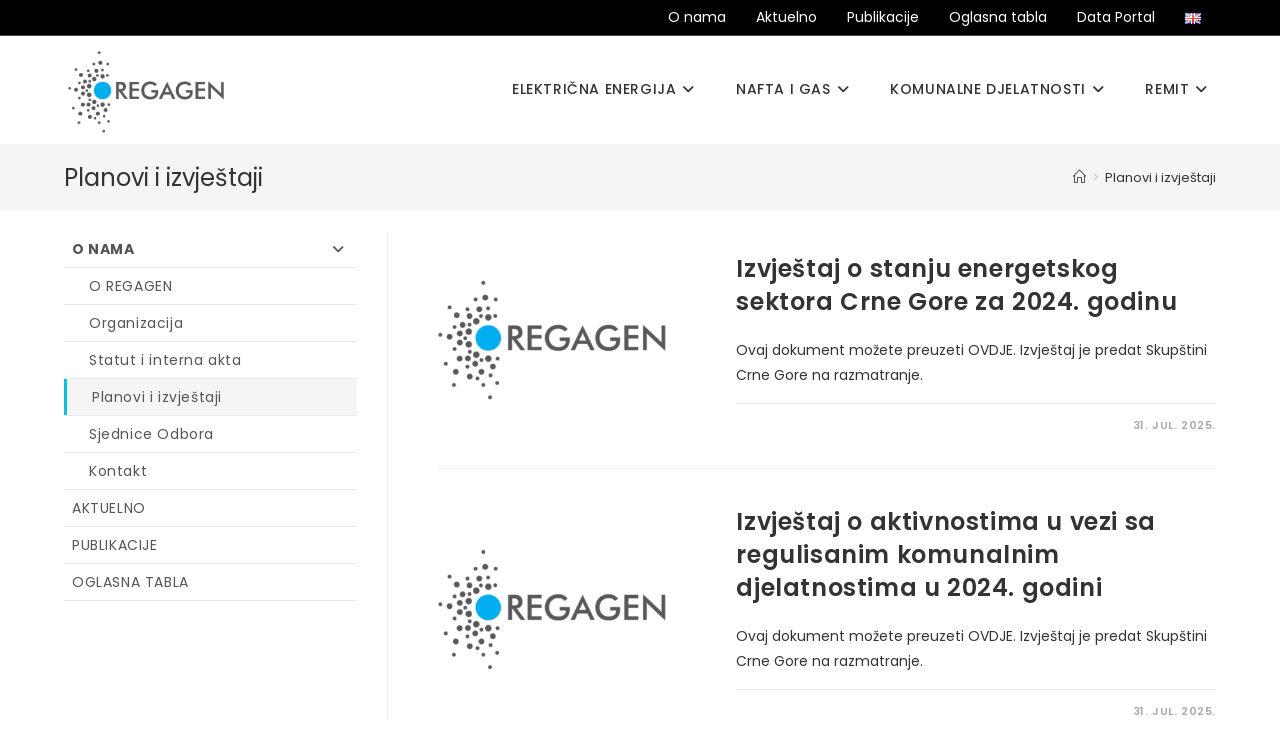

--- FILE ---
content_type: text/html; charset=UTF-8
request_url: https://regagen.co.me/planovi-i-izvjestaji/
body_size: 19683
content:
<!DOCTYPE html>
<html class="html" lang="bs-BA">
<head>
	<meta charset="UTF-8">
	<link rel="profile" href="https://gmpg.org/xfn/11">

	<title>Planovi i izvještaji &#8211; Regagen</title>
<meta name='robots' content='max-image-preview:large' />
<meta name="viewport" content="width=device-width, initial-scale=1"><link rel='dns-prefetch' href='//www.googletagmanager.com' />
<link rel='dns-prefetch' href='//fonts.googleapis.com' />
<link rel="alternate" type="application/rss+xml" title="Regagen &raquo; novosti" href="https://regagen.co.me/feed/" />
<link rel="alternate" type="application/rss+xml" title="Regagen &raquo;  novosti o komentarima" href="https://regagen.co.me/comments/feed/" />
<script>
window._wpemojiSettings = {"baseUrl":"https:\/\/s.w.org\/images\/core\/emoji\/14.0.0\/72x72\/","ext":".png","svgUrl":"https:\/\/s.w.org\/images\/core\/emoji\/14.0.0\/svg\/","svgExt":".svg","source":{"concatemoji":"https:\/\/regagen.co.me\/wp-includes\/js\/wp-emoji-release.min.js?ver=6.4.7"}};
/*! This file is auto-generated */
!function(i,n){var o,s,e;function c(e){try{var t={supportTests:e,timestamp:(new Date).valueOf()};sessionStorage.setItem(o,JSON.stringify(t))}catch(e){}}function p(e,t,n){e.clearRect(0,0,e.canvas.width,e.canvas.height),e.fillText(t,0,0);var t=new Uint32Array(e.getImageData(0,0,e.canvas.width,e.canvas.height).data),r=(e.clearRect(0,0,e.canvas.width,e.canvas.height),e.fillText(n,0,0),new Uint32Array(e.getImageData(0,0,e.canvas.width,e.canvas.height).data));return t.every(function(e,t){return e===r[t]})}function u(e,t,n){switch(t){case"flag":return n(e,"\ud83c\udff3\ufe0f\u200d\u26a7\ufe0f","\ud83c\udff3\ufe0f\u200b\u26a7\ufe0f")?!1:!n(e,"\ud83c\uddfa\ud83c\uddf3","\ud83c\uddfa\u200b\ud83c\uddf3")&&!n(e,"\ud83c\udff4\udb40\udc67\udb40\udc62\udb40\udc65\udb40\udc6e\udb40\udc67\udb40\udc7f","\ud83c\udff4\u200b\udb40\udc67\u200b\udb40\udc62\u200b\udb40\udc65\u200b\udb40\udc6e\u200b\udb40\udc67\u200b\udb40\udc7f");case"emoji":return!n(e,"\ud83e\udef1\ud83c\udffb\u200d\ud83e\udef2\ud83c\udfff","\ud83e\udef1\ud83c\udffb\u200b\ud83e\udef2\ud83c\udfff")}return!1}function f(e,t,n){var r="undefined"!=typeof WorkerGlobalScope&&self instanceof WorkerGlobalScope?new OffscreenCanvas(300,150):i.createElement("canvas"),a=r.getContext("2d",{willReadFrequently:!0}),o=(a.textBaseline="top",a.font="600 32px Arial",{});return e.forEach(function(e){o[e]=t(a,e,n)}),o}function t(e){var t=i.createElement("script");t.src=e,t.defer=!0,i.head.appendChild(t)}"undefined"!=typeof Promise&&(o="wpEmojiSettingsSupports",s=["flag","emoji"],n.supports={everything:!0,everythingExceptFlag:!0},e=new Promise(function(e){i.addEventListener("DOMContentLoaded",e,{once:!0})}),new Promise(function(t){var n=function(){try{var e=JSON.parse(sessionStorage.getItem(o));if("object"==typeof e&&"number"==typeof e.timestamp&&(new Date).valueOf()<e.timestamp+604800&&"object"==typeof e.supportTests)return e.supportTests}catch(e){}return null}();if(!n){if("undefined"!=typeof Worker&&"undefined"!=typeof OffscreenCanvas&&"undefined"!=typeof URL&&URL.createObjectURL&&"undefined"!=typeof Blob)try{var e="postMessage("+f.toString()+"("+[JSON.stringify(s),u.toString(),p.toString()].join(",")+"));",r=new Blob([e],{type:"text/javascript"}),a=new Worker(URL.createObjectURL(r),{name:"wpTestEmojiSupports"});return void(a.onmessage=function(e){c(n=e.data),a.terminate(),t(n)})}catch(e){}c(n=f(s,u,p))}t(n)}).then(function(e){for(var t in e)n.supports[t]=e[t],n.supports.everything=n.supports.everything&&n.supports[t],"flag"!==t&&(n.supports.everythingExceptFlag=n.supports.everythingExceptFlag&&n.supports[t]);n.supports.everythingExceptFlag=n.supports.everythingExceptFlag&&!n.supports.flag,n.DOMReady=!1,n.readyCallback=function(){n.DOMReady=!0}}).then(function(){return e}).then(function(){var e;n.supports.everything||(n.readyCallback(),(e=n.source||{}).concatemoji?t(e.concatemoji):e.wpemoji&&e.twemoji&&(t(e.twemoji),t(e.wpemoji)))}))}((window,document),window._wpemojiSettings);
</script>
<style id='cf-frontend-style-inline-css'>
@font-face {
	font-family: 'Futura Book';
	font-weight: 100;
	font-display: auto;
	src: url('https://regulatorna.mojmail.me/wp-content/themes/oceanwp/fonts/Futura_Book_BT.ttf') format('truetype');
}
@font-face {
	font-family: 'Futura Book';
	font-weight: 100;
	font-display: auto;
	src: url('https://regulatorna.mojmail.me/wp-content/themes/oceanwp/fonts/Futura_Book_BT.ttf') format('truetype');
}
@font-face {
	font-family: 'Futura Book';
	font-weight: 100;
	font-display: auto;
	src: url('https://regulatorna.mojmail.me/wp-content/themes/oceanwp/fonts/Futura_Book_BT.ttf') format('truetype');
}
@font-face {
	font-family: 'Ebrima';
	font-weight: 100;
	font-display: auto;
	src: url('https://regulatorna.mojmail.me/wp-content/uploads/2021/10/ebrima.ttf') format('truetype');
}
@font-face {
	font-family: 'Ebrima';
	font-weight: 100;
	font-display: auto;
	src: url('https://regulatorna.mojmail.me/wp-content/uploads/2021/10/ebrima.ttf') format('truetype');
}
@font-face {
	font-family: 'Ebrima';
	font-weight: 100;
	font-display: auto;
	src: url('https://regulatorna.mojmail.me/wp-content/uploads/2021/10/ebrima.ttf') format('truetype');
}
</style>
<style id='wp-emoji-styles-inline-css'>

	img.wp-smiley, img.emoji {
		display: inline !important;
		border: none !important;
		box-shadow: none !important;
		height: 1em !important;
		width: 1em !important;
		margin: 0 0.07em !important;
		vertical-align: -0.1em !important;
		background: none !important;
		padding: 0 !important;
	}
</style>
<link rel='stylesheet' id='wp-block-library-css' href='https://regagen.co.me/wp-includes/css/dist/block-library/style.min.css?ver=6.4.7' media='all' />
<style id='wp-block-library-theme-inline-css'>
.wp-block-audio figcaption{color:#555;font-size:13px;text-align:center}.is-dark-theme .wp-block-audio figcaption{color:hsla(0,0%,100%,.65)}.wp-block-audio{margin:0 0 1em}.wp-block-code{border:1px solid #ccc;border-radius:4px;font-family:Menlo,Consolas,monaco,monospace;padding:.8em 1em}.wp-block-embed figcaption{color:#555;font-size:13px;text-align:center}.is-dark-theme .wp-block-embed figcaption{color:hsla(0,0%,100%,.65)}.wp-block-embed{margin:0 0 1em}.blocks-gallery-caption{color:#555;font-size:13px;text-align:center}.is-dark-theme .blocks-gallery-caption{color:hsla(0,0%,100%,.65)}.wp-block-image figcaption{color:#555;font-size:13px;text-align:center}.is-dark-theme .wp-block-image figcaption{color:hsla(0,0%,100%,.65)}.wp-block-image{margin:0 0 1em}.wp-block-pullquote{border-bottom:4px solid;border-top:4px solid;color:currentColor;margin-bottom:1.75em}.wp-block-pullquote cite,.wp-block-pullquote footer,.wp-block-pullquote__citation{color:currentColor;font-size:.8125em;font-style:normal;text-transform:uppercase}.wp-block-quote{border-left:.25em solid;margin:0 0 1.75em;padding-left:1em}.wp-block-quote cite,.wp-block-quote footer{color:currentColor;font-size:.8125em;font-style:normal;position:relative}.wp-block-quote.has-text-align-right{border-left:none;border-right:.25em solid;padding-left:0;padding-right:1em}.wp-block-quote.has-text-align-center{border:none;padding-left:0}.wp-block-quote.is-large,.wp-block-quote.is-style-large,.wp-block-quote.is-style-plain{border:none}.wp-block-search .wp-block-search__label{font-weight:700}.wp-block-search__button{border:1px solid #ccc;padding:.375em .625em}:where(.wp-block-group.has-background){padding:1.25em 2.375em}.wp-block-separator.has-css-opacity{opacity:.4}.wp-block-separator{border:none;border-bottom:2px solid;margin-left:auto;margin-right:auto}.wp-block-separator.has-alpha-channel-opacity{opacity:1}.wp-block-separator:not(.is-style-wide):not(.is-style-dots){width:100px}.wp-block-separator.has-background:not(.is-style-dots){border-bottom:none;height:1px}.wp-block-separator.has-background:not(.is-style-wide):not(.is-style-dots){height:2px}.wp-block-table{margin:0 0 1em}.wp-block-table td,.wp-block-table th{word-break:normal}.wp-block-table figcaption{color:#555;font-size:13px;text-align:center}.is-dark-theme .wp-block-table figcaption{color:hsla(0,0%,100%,.65)}.wp-block-video figcaption{color:#555;font-size:13px;text-align:center}.is-dark-theme .wp-block-video figcaption{color:hsla(0,0%,100%,.65)}.wp-block-video{margin:0 0 1em}.wp-block-template-part.has-background{margin-bottom:0;margin-top:0;padding:1.25em 2.375em}
</style>
<style id='classic-theme-styles-inline-css'>
/*! This file is auto-generated */
.wp-block-button__link{color:#fff;background-color:#32373c;border-radius:9999px;box-shadow:none;text-decoration:none;padding:calc(.667em + 2px) calc(1.333em + 2px);font-size:1.125em}.wp-block-file__button{background:#32373c;color:#fff;text-decoration:none}
</style>
<style id='global-styles-inline-css'>
body{--wp--preset--color--black: #000000;--wp--preset--color--cyan-bluish-gray: #abb8c3;--wp--preset--color--white: #ffffff;--wp--preset--color--pale-pink: #f78da7;--wp--preset--color--vivid-red: #cf2e2e;--wp--preset--color--luminous-vivid-orange: #ff6900;--wp--preset--color--luminous-vivid-amber: #fcb900;--wp--preset--color--light-green-cyan: #7bdcb5;--wp--preset--color--vivid-green-cyan: #00d084;--wp--preset--color--pale-cyan-blue: #8ed1fc;--wp--preset--color--vivid-cyan-blue: #0693e3;--wp--preset--color--vivid-purple: #9b51e0;--wp--preset--gradient--vivid-cyan-blue-to-vivid-purple: linear-gradient(135deg,rgba(6,147,227,1) 0%,rgb(155,81,224) 100%);--wp--preset--gradient--light-green-cyan-to-vivid-green-cyan: linear-gradient(135deg,rgb(122,220,180) 0%,rgb(0,208,130) 100%);--wp--preset--gradient--luminous-vivid-amber-to-luminous-vivid-orange: linear-gradient(135deg,rgba(252,185,0,1) 0%,rgba(255,105,0,1) 100%);--wp--preset--gradient--luminous-vivid-orange-to-vivid-red: linear-gradient(135deg,rgba(255,105,0,1) 0%,rgb(207,46,46) 100%);--wp--preset--gradient--very-light-gray-to-cyan-bluish-gray: linear-gradient(135deg,rgb(238,238,238) 0%,rgb(169,184,195) 100%);--wp--preset--gradient--cool-to-warm-spectrum: linear-gradient(135deg,rgb(74,234,220) 0%,rgb(151,120,209) 20%,rgb(207,42,186) 40%,rgb(238,44,130) 60%,rgb(251,105,98) 80%,rgb(254,248,76) 100%);--wp--preset--gradient--blush-light-purple: linear-gradient(135deg,rgb(255,206,236) 0%,rgb(152,150,240) 100%);--wp--preset--gradient--blush-bordeaux: linear-gradient(135deg,rgb(254,205,165) 0%,rgb(254,45,45) 50%,rgb(107,0,62) 100%);--wp--preset--gradient--luminous-dusk: linear-gradient(135deg,rgb(255,203,112) 0%,rgb(199,81,192) 50%,rgb(65,88,208) 100%);--wp--preset--gradient--pale-ocean: linear-gradient(135deg,rgb(255,245,203) 0%,rgb(182,227,212) 50%,rgb(51,167,181) 100%);--wp--preset--gradient--electric-grass: linear-gradient(135deg,rgb(202,248,128) 0%,rgb(113,206,126) 100%);--wp--preset--gradient--midnight: linear-gradient(135deg,rgb(2,3,129) 0%,rgb(40,116,252) 100%);--wp--preset--font-size--small: 13px;--wp--preset--font-size--medium: 20px;--wp--preset--font-size--large: 36px;--wp--preset--font-size--x-large: 42px;--wp--preset--spacing--20: 0.44rem;--wp--preset--spacing--30: 0.67rem;--wp--preset--spacing--40: 1rem;--wp--preset--spacing--50: 1.5rem;--wp--preset--spacing--60: 2.25rem;--wp--preset--spacing--70: 3.38rem;--wp--preset--spacing--80: 5.06rem;--wp--preset--shadow--natural: 6px 6px 9px rgba(0, 0, 0, 0.2);--wp--preset--shadow--deep: 12px 12px 50px rgba(0, 0, 0, 0.4);--wp--preset--shadow--sharp: 6px 6px 0px rgba(0, 0, 0, 0.2);--wp--preset--shadow--outlined: 6px 6px 0px -3px rgba(255, 255, 255, 1), 6px 6px rgba(0, 0, 0, 1);--wp--preset--shadow--crisp: 6px 6px 0px rgba(0, 0, 0, 1);}:where(.is-layout-flex){gap: 0.5em;}:where(.is-layout-grid){gap: 0.5em;}body .is-layout-flow > .alignleft{float: left;margin-inline-start: 0;margin-inline-end: 2em;}body .is-layout-flow > .alignright{float: right;margin-inline-start: 2em;margin-inline-end: 0;}body .is-layout-flow > .aligncenter{margin-left: auto !important;margin-right: auto !important;}body .is-layout-constrained > .alignleft{float: left;margin-inline-start: 0;margin-inline-end: 2em;}body .is-layout-constrained > .alignright{float: right;margin-inline-start: 2em;margin-inline-end: 0;}body .is-layout-constrained > .aligncenter{margin-left: auto !important;margin-right: auto !important;}body .is-layout-constrained > :where(:not(.alignleft):not(.alignright):not(.alignfull)){max-width: var(--wp--style--global--content-size);margin-left: auto !important;margin-right: auto !important;}body .is-layout-constrained > .alignwide{max-width: var(--wp--style--global--wide-size);}body .is-layout-flex{display: flex;}body .is-layout-flex{flex-wrap: wrap;align-items: center;}body .is-layout-flex > *{margin: 0;}body .is-layout-grid{display: grid;}body .is-layout-grid > *{margin: 0;}:where(.wp-block-columns.is-layout-flex){gap: 2em;}:where(.wp-block-columns.is-layout-grid){gap: 2em;}:where(.wp-block-post-template.is-layout-flex){gap: 1.25em;}:where(.wp-block-post-template.is-layout-grid){gap: 1.25em;}.has-black-color{color: var(--wp--preset--color--black) !important;}.has-cyan-bluish-gray-color{color: var(--wp--preset--color--cyan-bluish-gray) !important;}.has-white-color{color: var(--wp--preset--color--white) !important;}.has-pale-pink-color{color: var(--wp--preset--color--pale-pink) !important;}.has-vivid-red-color{color: var(--wp--preset--color--vivid-red) !important;}.has-luminous-vivid-orange-color{color: var(--wp--preset--color--luminous-vivid-orange) !important;}.has-luminous-vivid-amber-color{color: var(--wp--preset--color--luminous-vivid-amber) !important;}.has-light-green-cyan-color{color: var(--wp--preset--color--light-green-cyan) !important;}.has-vivid-green-cyan-color{color: var(--wp--preset--color--vivid-green-cyan) !important;}.has-pale-cyan-blue-color{color: var(--wp--preset--color--pale-cyan-blue) !important;}.has-vivid-cyan-blue-color{color: var(--wp--preset--color--vivid-cyan-blue) !important;}.has-vivid-purple-color{color: var(--wp--preset--color--vivid-purple) !important;}.has-black-background-color{background-color: var(--wp--preset--color--black) !important;}.has-cyan-bluish-gray-background-color{background-color: var(--wp--preset--color--cyan-bluish-gray) !important;}.has-white-background-color{background-color: var(--wp--preset--color--white) !important;}.has-pale-pink-background-color{background-color: var(--wp--preset--color--pale-pink) !important;}.has-vivid-red-background-color{background-color: var(--wp--preset--color--vivid-red) !important;}.has-luminous-vivid-orange-background-color{background-color: var(--wp--preset--color--luminous-vivid-orange) !important;}.has-luminous-vivid-amber-background-color{background-color: var(--wp--preset--color--luminous-vivid-amber) !important;}.has-light-green-cyan-background-color{background-color: var(--wp--preset--color--light-green-cyan) !important;}.has-vivid-green-cyan-background-color{background-color: var(--wp--preset--color--vivid-green-cyan) !important;}.has-pale-cyan-blue-background-color{background-color: var(--wp--preset--color--pale-cyan-blue) !important;}.has-vivid-cyan-blue-background-color{background-color: var(--wp--preset--color--vivid-cyan-blue) !important;}.has-vivid-purple-background-color{background-color: var(--wp--preset--color--vivid-purple) !important;}.has-black-border-color{border-color: var(--wp--preset--color--black) !important;}.has-cyan-bluish-gray-border-color{border-color: var(--wp--preset--color--cyan-bluish-gray) !important;}.has-white-border-color{border-color: var(--wp--preset--color--white) !important;}.has-pale-pink-border-color{border-color: var(--wp--preset--color--pale-pink) !important;}.has-vivid-red-border-color{border-color: var(--wp--preset--color--vivid-red) !important;}.has-luminous-vivid-orange-border-color{border-color: var(--wp--preset--color--luminous-vivid-orange) !important;}.has-luminous-vivid-amber-border-color{border-color: var(--wp--preset--color--luminous-vivid-amber) !important;}.has-light-green-cyan-border-color{border-color: var(--wp--preset--color--light-green-cyan) !important;}.has-vivid-green-cyan-border-color{border-color: var(--wp--preset--color--vivid-green-cyan) !important;}.has-pale-cyan-blue-border-color{border-color: var(--wp--preset--color--pale-cyan-blue) !important;}.has-vivid-cyan-blue-border-color{border-color: var(--wp--preset--color--vivid-cyan-blue) !important;}.has-vivid-purple-border-color{border-color: var(--wp--preset--color--vivid-purple) !important;}.has-vivid-cyan-blue-to-vivid-purple-gradient-background{background: var(--wp--preset--gradient--vivid-cyan-blue-to-vivid-purple) !important;}.has-light-green-cyan-to-vivid-green-cyan-gradient-background{background: var(--wp--preset--gradient--light-green-cyan-to-vivid-green-cyan) !important;}.has-luminous-vivid-amber-to-luminous-vivid-orange-gradient-background{background: var(--wp--preset--gradient--luminous-vivid-amber-to-luminous-vivid-orange) !important;}.has-luminous-vivid-orange-to-vivid-red-gradient-background{background: var(--wp--preset--gradient--luminous-vivid-orange-to-vivid-red) !important;}.has-very-light-gray-to-cyan-bluish-gray-gradient-background{background: var(--wp--preset--gradient--very-light-gray-to-cyan-bluish-gray) !important;}.has-cool-to-warm-spectrum-gradient-background{background: var(--wp--preset--gradient--cool-to-warm-spectrum) !important;}.has-blush-light-purple-gradient-background{background: var(--wp--preset--gradient--blush-light-purple) !important;}.has-blush-bordeaux-gradient-background{background: var(--wp--preset--gradient--blush-bordeaux) !important;}.has-luminous-dusk-gradient-background{background: var(--wp--preset--gradient--luminous-dusk) !important;}.has-pale-ocean-gradient-background{background: var(--wp--preset--gradient--pale-ocean) !important;}.has-electric-grass-gradient-background{background: var(--wp--preset--gradient--electric-grass) !important;}.has-midnight-gradient-background{background: var(--wp--preset--gradient--midnight) !important;}.has-small-font-size{font-size: var(--wp--preset--font-size--small) !important;}.has-medium-font-size{font-size: var(--wp--preset--font-size--medium) !important;}.has-large-font-size{font-size: var(--wp--preset--font-size--large) !important;}.has-x-large-font-size{font-size: var(--wp--preset--font-size--x-large) !important;}
.wp-block-navigation a:where(:not(.wp-element-button)){color: inherit;}
:where(.wp-block-post-template.is-layout-flex){gap: 1.25em;}:where(.wp-block-post-template.is-layout-grid){gap: 1.25em;}
:where(.wp-block-columns.is-layout-flex){gap: 2em;}:where(.wp-block-columns.is-layout-grid){gap: 2em;}
.wp-block-pullquote{font-size: 1.5em;line-height: 1.6;}
</style>
<link rel='stylesheet' id='contact-form-7-css' href='https://regagen.co.me/wp-content/plugins/contact-form-7/includes/css/styles.css?ver=5.7.5.1' media='all' />
<link rel='stylesheet' id='wpsm_counter-font-awesome-front-css' href='https://regagen.co.me/wp-content/plugins/counter-number-showcase/assets/css/font-awesome/css/font-awesome.min.css?ver=6.4.7' media='all' />
<link rel='stylesheet' id='wpsm_counter_bootstrap-front-css' href='https://regagen.co.me/wp-content/plugins/counter-number-showcase/assets/css/bootstrap-front.css?ver=6.4.7' media='all' />
<link rel='stylesheet' id='wpsm_counter_column-css' href='https://regagen.co.me/wp-content/plugins/counter-number-showcase/assets/css/counter-column.css?ver=6.4.7' media='all' />
<link rel='stylesheet' id='cf7-pdf-generation-public-css-css' href='https://regagen.co.me/wp-content/plugins/generate-pdf-using-contact-form-7/assets/css/cf7-pdf-generation-public-min.css?ver=1.2' media='all' />
<link rel='stylesheet' id='dashicons-css' href='https://regagen.co.me/wp-includes/css/dashicons.min.css?ver=6.4.7' media='all' />
<link rel='stylesheet' id='search-filter-plugin-styles-css' href='https://regagen.co.me/wp-content/plugins/search-filter-pro/public/assets/css/search-filter.min.css?ver=2.5.11' media='all' />
<link rel='stylesheet' id='oceanwp-style-css' href='https://regagen.co.me/wp-content/themes/oceanwp/assets/css/style.min.css?ver=1.0' media='all' />
<link rel='stylesheet' id='child-style-css' href='https://regagen.co.me/wp-content/themes/oceanwp-child-theme-master/style.css?ver=6.4.7' media='all' />
<link rel='stylesheet' id='font-awesome-css' href='https://regagen.co.me/wp-content/themes/oceanwp/assets/fonts/fontawesome/css/all.min.css?ver=6.7.2' media='all' />
<link rel='stylesheet' id='simple-line-icons-css' href='https://regagen.co.me/wp-content/themes/oceanwp/assets/css/third/simple-line-icons.min.css?ver=2.4.0' media='all' />
<link rel='stylesheet' id='oceanwp-google-font-poppins-css' href='//fonts.googleapis.com/css?family=Poppins%3A100%2C200%2C300%2C400%2C500%2C600%2C700%2C800%2C900%2C100i%2C200i%2C300i%2C400i%2C500i%2C600i%2C700i%2C800i%2C900i&#038;subset=latin%2Ccyrillic%2Ccyrillic-ext&#038;display=swap&#038;ver=6.4.7' media='all' />
<link rel='stylesheet' id='tablepress-default-css' href='https://regagen.co.me/wp-content/tablepress-combined.min.css?ver=3' media='all' />
<link rel='stylesheet' id='oe-widgets-style-css' href='https://regagen.co.me/wp-content/plugins/ocean-extra/assets/css/widgets.css?ver=6.4.7' media='all' />
<script src="https://regagen.co.me/wp-includes/js/jquery/jquery.min.js?ver=3.7.1" id="jquery-core-js"></script>
<script src="https://regagen.co.me/wp-includes/js/jquery/jquery-migrate.min.js?ver=3.4.1" id="jquery-migrate-js"></script>
<script src="https://regagen.co.me/wp-content/plugins/e2pdf/js/e2pdf.frontend.js?ver=1.23.12" id="js/e2pdf.frontend-js"></script>
<script src="https://regagen.co.me/wp-content/plugins/generate-pdf-using-contact-form-7/assets/js/cf7-pdf-generation-public-min.js?ver=1.2" id="cf7-pdf-generation-public-js-js"></script>
<script id="search-filter-plugin-build-js-extra">
var SF_LDATA = {"ajax_url":"https:\/\/regagen.co.me\/wp-admin\/admin-ajax.php","home_url":"https:\/\/regagen.co.me\/","extensions":[]};
</script>
<script src="https://regagen.co.me/wp-content/plugins/search-filter-pro/public/assets/js/search-filter-build.min.js?ver=2.5.11" id="search-filter-plugin-build-js"></script>
<script src="https://regagen.co.me/wp-content/plugins/search-filter-pro/public/assets/js/chosen.jquery.min.js?ver=2.5.11" id="search-filter-plugin-chosen-js"></script>

<!-- Google tag (gtag.js) snippet added by Site Kit -->
<!-- Google Analytics snippet added by Site Kit -->
<script src="https://www.googletagmanager.com/gtag/js?id=GT-NMCXL65V" id="google_gtagjs-js" async></script>
<script id="google_gtagjs-js-after">
window.dataLayer = window.dataLayer || [];function gtag(){dataLayer.push(arguments);}
gtag("set","linker",{"domains":["regagen.co.me"]});
gtag("js", new Date());
gtag("set", "developer_id.dZTNiMT", true);
gtag("config", "GT-NMCXL65V");
</script>
<link rel="https://api.w.org/" href="https://regagen.co.me/wp-json/" /><link rel="alternate" type="application/json" href="https://regagen.co.me/wp-json/wp/v2/pages/2367" /><meta name="generator" content="WordPress 6.4.7" />
<link rel="canonical" href="https://regagen.co.me/planovi-i-izvjestaji/" />
<link rel='shortlink' href='https://regagen.co.me/?p=2367' />
<link rel="alternate" type="application/json+oembed" href="https://regagen.co.me/wp-json/oembed/1.0/embed?url=https%3A%2F%2Fregagen.co.me%2Fplanovi-i-izvjestaji%2F" />
<link rel="alternate" type="text/xml+oembed" href="https://regagen.co.me/wp-json/oembed/1.0/embed?url=https%3A%2F%2Fregagen.co.me%2Fplanovi-i-izvjestaji%2F&#038;format=xml" />
<meta name="generator" content="Site Kit by Google 1.170.0" />    
    <script type="text/javascript">
        var ajaxurl = 'https://regagen.co.me/wp-admin/admin-ajax.php';
    </script>
<link rel="icon" href="https://regagen.co.me/wp-content/uploads/2022/02/logo-small-150x150.png" sizes="32x32" />
<link rel="icon" href="https://regagen.co.me/wp-content/uploads/2022/02/logo-small-300x300.png" sizes="192x192" />
<link rel="apple-touch-icon" href="https://regagen.co.me/wp-content/uploads/2022/02/logo-small-300x300.png" />
<meta name="msapplication-TileImage" content="https://regagen.co.me/wp-content/uploads/2022/02/logo-small-300x300.png" />
		<style id="wp-custom-css">
			:root{--primary-1:#1D252D;--primary-2:#05C3DD;--primary-2-hover:#049CB0;--secondary-1:#6BBBAE;--secondary-1-t:#6BBBAE77;--secondary-2:#A4D65E;--secondary-2-t:#A4D65E77;--secondary-3:#A7A4E0;--secondary-3-t:#A7A4E077;--secondary-4:#ABABAB;--secondary-4-t:#ABABAB77;--darkindigo:#000D39;--indigo:#001044}/**{visibility:visible !important;opacity:100% !important}*//* * FAQ * */.postform option:not(:first-child):not(.level-0),.postform option:not(:first-child)[value='801'],.postform option:not(:first-child)[value='582'],.postform option:not(:first-child)[value='522']{display:none;!important}.sidebar-container{position:sticky;top:16px}.blog-entry img[src='https://regagen.co.me/wp-content/uploads/2021/12/regagen_logo-375x240.png']{object-fit:contain}#faq-desktop{display:none !important}.faq-mobile{display:none !important}#outer-wrap >#wrap{display:flex;flex-direction:column;min-height:100vh !important}footer{margin-top:auto}.page-subheading{color:#333}.button-link{text-decoration:none !important;font-weight:normal;font-size:14px;text-transform:none;letter-spacing:1px}#top-bar-wrap{border-bottom:1px solid rgba(255,255,255,0.3) !important}#top-bar-content a,#top-bar-social-alt a{color:#ffffff;margin-left:15px;font-size:13px}.blog-entry.post .blog-entry-summary p:last-child{color:#333}.blog-entry.thumbnail-entry .blog-entry-title:hover >a{text-decoration:none !important}/** Font boja */.hero-desktop{color:#fff}.hero-mobile{color:#fff}/** Sakriva meta-tagove iz pregleda objava */.blog-entry.thumbnail-entry .blog-entry-category{display:none}.page-header-title{max-width:50%}/** Sakriva komentare iz pregleda objava */.blog-entry .thumbnail{width:33% !important;overflow:hidden;border-radius:10px 0 0 10px}.blog-entry .thumbnail a{height:100%;width:35%}.blog-entry a >img{height:100%;object-fit:cover}#menu3{margin:0;padding:10px 0;list-style-type:none}#menu3 li{display:inline;padding-left:10px;padding-right:10px;font-size:14px}#menu3 li >a:hover{text-decoration:none}.blog-entry.thumbnail-entry .blog-entry-comments{display:none}/** Sakriva undeline iz menu-ja komentara */.single-post:not(.elementor-page) .entry-content a:not(.wp-block-button__link):not(.wp-block-file__button),.page:not(.elementor-page):not(.woocommerce-page) .entry a:not(.wp-block-button__link):not(.wp-block-file__button){text-decoration:none}#wpsm_counter_b_row_248 .wpsm_counterbox .wpsm_count-title{font-family:'Poppins',sans-serif !important}#wpsm_counter_b_row_248 .wpsm_counterbox .wpsm_number{font-family:'Poppins',sans-serif !important}#main #content-wrap{padding-top:0}#pg-11-0,#pg-11-1,#pg-11-2,#pl-11 .so-panel{margin-bottom:0}@media (min-width:1024px) .gm-main-menu-wrapper .gm-navbar-nav >li >.gm-anchor{text-transform:none !important}.menu-link{font-size:14px !important;text-transform:uppercase}#menu-top-me .menu-link{text-transform:none}#footer .menu-link{text-transform:none !important}/** Search sa pocetne strane i post filter */.searchandfilter{margin-top:16px}.searchandfilter input[type="submit"]{margin-top:10px}.searchandfilter input[type="text"]{padding:10px 20px;border-radius:10px}.searchandfilter >ul{display:flex;flex-wrap:wrap}.searchandfilter .sf-item-56,.searchandfilter .sf-item-484{margin-left:32px}.searchandfilter .sf-field-tag{width:100%}.searchandfilter .sf-field-tag >ul{display:flex}.searchandfilter >ul >li >label{width:100%}/* Searchandfilter EN */.search-en .searchandfilter select.sf-input-select{display:none}.search-en .searchandfilter .sf-field-tag{display:none}.search-en .searchandfilter input[type="submit"]{margin-top:2px}.search-en .searchandfilter input[type="text"]{width:450px}/* Post filter */.post-filter .searchandfilter .sf-field-search,.post-filter .searchandfilter .sf-field-search label,.post-filter .searchandfilter .sf-field-search input{width:100%}.post-filter .searchandfilter .sf-field-post_date{width:100%}.post-filter .searchandfilter .sf-field-post_date{padding-top:0 !important}.post-filter .searchandfilter .sf_date_field{display:flex}.post-filter .searchandfilter .sf_date_field >li{flex:1}.post-filter .searchandfilter .sf_date_field >li:nth-child(1){padding-right:7px}.post-filter .searchandfilter .sf_date_field >li:nth-child(2){padding-left:7px}.post-filter .searchandfilter .sf_date_field >li label,.post-filter .searchandfilter .sf_date_field >li input{width:100%}/**/@media screen and (min-width:1024px){.searchandfilter >ul >li >label{width:auto}.hero-title .searchandfilter input[type='text']{width:450px}.searchandfilter .sf-field-category{margin-left:8px}}.searchandfilter .cat-item{margin-right:5px}input[type="checkbox"]{border-radius:3px;margin-right:3px}form select{width:250px;border-radius:10px;height:48px;padding-left:15px;padding-right:15px;-moz-appearance:none;-webkit-appearance:none;appearance:none;background-position:right center;background-repeat:no-repeat;background-size:1ex;background-origin:content-box;background-image:url("[data-uri]")}/** Objave flex-fix */.blog-entry.thumbnail-entry .center .thumbnail{flex-shrink:0}.blog-entry.thumbnail-entry .left-position .blog-entry-content{flex-grow:1}/***/form input[type="text"],form input[type="password"],form input[type="email"],form input[type="url"],form input[type="date"],form input[type="month"],form input[type="time"],form input[type="datetime"],form input[type="datetime-local"],form input[type="week"],form input[type="number"],form input[type="search"],form input[type="tel"],form input[type="color"],form select,form textarea{background-color:#fff !important}input[type="button"],input[type="reset"],input[type="submit"],button[type="submit"],.button,body div.wpforms-container-full .wpforms-form input[type=submit],body div.wpforms-container-full .wpforms-form button[type=submit],body div.wpforms-container-full .wpforms-form .wpforms-page-button{width:184px;border-radius:3px}#panel-w61433cf5d2a2c-0-2-0>.panel-widget-style{}.single-post.content-max-width .entry-header,.single-post.content-max-width ul.meta,.single-post.content-max-width .entry-content h1,.single-post.content-max-width .entry-content h2,.single-post.content-max-width .entry-content h3,.single-post.content-max-width .entry-content h4,.single-post.content-max-width .entry-content h5,.single-post.content-max-width .entry-content h6,.single-post.content-max-width .entry-content blockquote,.single-post.content-max-width .entry-content p,.single-post.content-max-width .wp-block-image,.single-post.content-max-width .wp-block-buttons,.single-post.content-max-width .wp-block-gallery,.single-post.content-max-width .wp-block-video,.single-post.content-max-width .wp-block-quote,.single-post.content-max-width .wp-block-text-columns,.single-post.content-max-width .wp-block-code,.single-post.content-max-width .entry-content ul,.single-post.content-max-width .entry-content ol,.single-post.content-max-width .wp-block-cover-text,.single-post.content-max-width .wp-block-cover,.single-post.content-max-width .wp-block-columns,.single-post.content-max-width .post-tags,.single-post.content-max-width .comments-area{color:#333}.layout-643 .element_1587187729822 a{color:cadetblue !important}#site-header{border-bottom:none !important}.sub-menu{min-width:250px !important;border-radius:0 0 3px 3px}#menu-item-166 a:hover{color:var(--secondary-2) !important}#menu-item-166 .sub-menu{border-top:5px solid var(--secondary-2) !important}#menu-item-165 a:hover{color:var(--secondary-3) !important}#menu-item-165 .sub-menu{border-top:5px solid var(--secondary-3) !important}#menu-item-164 a:hover{color:var(--secondary-1) !important}#menu-item-164 .sub-menu{border-top:5px solid var(--secondary-1) !important}#menu-item-163 a:hover{color:var(--secondary-4) !important}#menu-item-163 .sub-menu{border-top:5px solid var(--secondary-4) !important}.simpleParallax >img{filter:brightness(0.65) !important}.hero-mobile{position:relative}.hero-mobile:after{content:'';position:absolute;top:0;left:0;width:100%;height:100%;background:rgba(0,0,0,0.35);pointer-events:none}.hero-mobile >div{z-index:2}@media screen and (min-width:1024px){.hero-mobile{display:none !important}}.hero-desktop{display:none !important}@media screen and (min-width:1024px){.hero-desktop{display:flex !important}}.display-posts-pagination .nav-links{display:flex;justify-content:center;padding-bottom:10px}.display-posts-pagination .page-numbers{padding:10px;border-radius:6px}.display-posts-pagination .current{background-color:#eeeeee}.faq-mobile{position:relative}.faq-mobile:after{content:'';position:absolute;top:0;left:0;width:100%;height:100%;background:rgba(0,0,0,0.35);pointer-events:none}.faq-mobile >div{z-index:2}@media screen and (min-width:1024px){.faq-mobile{display:none !important}}.faq-desktop{display:none !important}@media screen and (min-width:1024px){.faq-desktop{display:flex !important}}.searchandfilter input[type="submit"]{font-weight:normal;font-size:14px;text-transform:none;letter-spacing:1px;background-color:var(--primary-2)}.searchandfilter input[type="submit"]:hover{background-color:var(--primary-2-hover)}.panel-widget-style{background-size:cover}.quick-links .panel-layout{min-height:136px}.quick-links{border-radius:6px;overflow:hidden;cursor:pointer;position:relative}.quick-links p{position:absolute;/* display:inline;*/right:-1px;background:var(--primary-2);bottom:-1px;padding:3px 22px 3px 30px;clip-path:polygon(15% 0,100% 0,100% 100%,0% 100%);font-weight:bold;color:white !important}.quick-links:before{content:'';position:absolute;top:0;left:0;width:100%;height:100%;background-color:rgba(0,0,0,0.3)}.quick-links .panel-grid{position:absolute;width:100%;height:100%}.quick-links .sow-headline{margin-bottom:0;color:white !important}.quick-links a:hover{text-decoration:none !important}.quick-links .decoration{margin-top:0 !important;margin-bottom:0 !important;transition:0.3s ease;transform-origin:center;width:0}.quick-links:hover .decoration{width:100%}.quick-links-2 .panel-layout{min-height:136px}.quick-links-2{border-radius:6px;overflow:hidden;cursor:pointer;position:relative}#main #content-wrap{padding-bottom:0}.page-header{margin-bottom:20px}#site-header{padding-top:10px;padding-bottom:10px}.faq{background:white;border-radius:6px;overflow:hidden}.faq-header{padding:16px;text-align:center}.faq-header >img{width:auto;height:57px}.faq-ul{list-style-type:none;margin:0;color:#333333;padding:27px;padding-top:15px}.faq-item{display:block;position:relative;border-left:3px solid var(--secondary-4);padding:10px;transition:0.3s ease !important;margin-bottom:5px;text-decoration:none !important;padding-right:16px}.faq-item:hover{border-left:3px solid var(--primary-2);color:var(--primary-2)}.faq-item:after{content:'';position:absolute;top:50%;right:0;transform:translateY(-50%);font-size:22px;color:var(--secondary-4);border-style:solid;border-width:2px 2px 0 0;display:inline-block;width:8px;height:8px;transform:rotate(45deg);vertical-align:top}.faq-item:hover:after{color:var(--primary-2)}#site-navigation-wrap{font-size:14px}.quick-links-2 .sow-far{background:#EFF3F6;padding:14px;border-radius:30px}.wpcf7-form{color:#606062}.custom-menu-widget .oceanwp-custom-menu>ul>li>a{padding:8px}.sidebar-container .current-menu-item >a{background-color:#F5F5F5}.sidebar-container .current-menu-item.current-menu-parent >a{border-left:none !important}.sidebar-container .current-menu-item >a{border-left:3px solid #05C3DD;display:block}.sidebar-container .current-menu-parent >a{font-weight:700 !important;border-left:none !important}.oceanwp-custom-menu >ul >li >a,.custom-menu-widget .oceanwp-custom-menu .dropdown-menu .sub-menu li a.menu-link{padding-left:25px}.oceanwp-custom-menu >ul >li >a,.custom-menu-widget .oceanwp-custom-menu .dropdown-menu .sub-menu li .sub-menu li a.menu-link{padding-left:50px}.wpcf7-form p{display:flex}.wpcf7-form right{margin-left:auto;display:flex;flex-direction:row-reverse}.wpcf7-form-control has-spinner wpcf7-submit{margin-left:auto;width:auto;padding:0 display:flex;flex-direction:row-reverse}.panel-grid-cell .widget-title{font-size:20px}.grid-items{display:flex;justify-content:center}.counter{position:relative}#wpsm_counter_b_row_248 .wpsm_row:nth-child(1) >div:nth-child(2) .counter::after{content:" %" !important;position:absolute;right:-50px;top:50%;transform:translateY(-50%)}#wpsm_counter_b_row_248 .wpsm_row:nth-child(2) >div:nth-child(1) .counter::after{content:" %" !important;position:absolute;right:-50px;top:50%;transform:translateY(-50%)}#wpsm_counter_b_row_248 .wpsm_row:nth-child(2) >div:nth-child(3) .counter::after{content:" %" !important;position:absolute;right:-50px;top:50%;transform:translateY(-50%)}#wpsm_counter_b_row_248 .wpsm_row{display:flex !important;flex-direction:column !important;flex-wrap:wrap}#wpsm_counter_b_row_5950 .wpsm_counterbox .wpsm_count-title{font-family:'Poppins',sans-serif !important}#wpsm_counter_b_row_5950 .wpsm_counterbox .wpsm_number{font-family:'Poppins',sans-serif !important}#wpsm_counter_b_row_5950 .wpsm_row:nth-child(1) >div:nth-child(2) .counter::after{content:" %" !important;position:absolute;right:-50px;top:50%;transform:translateY(-50%)}#wpsm_counter_b_row_5950 .wpsm_row:nth-child(2) >div:nth-child(1) .counter::after{content:" %" !important;position:absolute;right:-50px;top:50%;transform:translateY(-50%)}#wpsm_counter_b_row_5950 .wpsm_row:nth-child(2) >div:nth-child(3) .counter::after{content:" %" !important;position:absolute;right:-50px;top:50%;transform:translateY(-50%)}wpsm_counter_b_row_5950 div{display:flex;flex-direction:column}#wpsm_counter_b_row_5950 .wpsm_row{display:flex !important;flex-direction:row !important;flex-wrap:wrap}.sya_date{color:red;padding-right:10px}/* --primary-1:#1D252D;--primary-2:#05C3DD;*/.sya_container{color:#05C3DD}wpsm_counter_b_row_248 div{display:flex;flex-direction:column}#wpsm_counter_b_row_248 .wpsm_row{display:flex !important;flex-direction:row !important;flex-wrap:wrap}.wpcf7-form{display:grid;grid-template-columns:50% 50%;max-width:700px;margin:0 auto}@media screen and (max-width:767px){.search-en .searchandfilter input[type="text"]{width:100% !important}.wpcf7-form{display:grid;grid-template-columns:1fr;max-width:unset;margin:unset}.hero-title{padding:48px 0 0 0 !important}.hero-title h1{padding-left:0 !important;font-size:23px !important;line-height:3.6rem !important}.hero-title input{display:block}.hero-title ul{display:block}.hero-title ul li{display:block}.hero-title ul li select{width:100%}.hero-title ul li ul{margin-top:20px}.searchandfilter ul{margin-left:0}.hero-portal #pg-w61c360ebdeca9-0>.panel-row-style{}.hero-portal .panel-widget-style{padding-left:0 !important}.hero-portal #pgc-w61c360ebdeca9-0-0{margin-bottom:0}.hero-portal p{margin-bottom:0 !important}#faq-desktop{display:none !important}}.icon-link:before{content:"" !important}.link-entry i{margin-top:10px;margin-right:-9px;width:40px;height:40px;font-size:18px;line-height:40px}.search-results article .search-entry-summary p:last-child{color:#333 !important}		</style>
		<!-- OceanWP CSS -->
<style type="text/css">
/* Colors */.separate-layout,.has-parallax-footer.separate-layout #main{background-color:#ffffff}body .theme-button,body input[type="submit"],body button[type="submit"],body button,body .button,body div.wpforms-container-full .wpforms-form input[type=submit],body div.wpforms-container-full .wpforms-form button[type=submit],body div.wpforms-container-full .wpforms-form .wpforms-page-button,.woocommerce-cart .wp-element-button,.woocommerce-checkout .wp-element-button,.wp-block-button__link{border-color:#ffffff}body .theme-button:hover,body input[type="submit"]:hover,body button[type="submit"]:hover,body button:hover,body .button:hover,body div.wpforms-container-full .wpforms-form input[type=submit]:hover,body div.wpforms-container-full .wpforms-form input[type=submit]:active,body div.wpforms-container-full .wpforms-form button[type=submit]:hover,body div.wpforms-container-full .wpforms-form button[type=submit]:active,body div.wpforms-container-full .wpforms-form .wpforms-page-button:hover,body div.wpforms-container-full .wpforms-form .wpforms-page-button:active,.woocommerce-cart .wp-element-button:hover,.woocommerce-checkout .wp-element-button:hover,.wp-block-button__link:hover{border-color:#ffffff}body{color:#333333}/* OceanWP Style Settings CSS */.theme-button,input[type="submit"],button[type="submit"],button,.button,body div.wpforms-container-full .wpforms-form input[type=submit],body div.wpforms-container-full .wpforms-form button[type=submit],body div.wpforms-container-full .wpforms-form .wpforms-page-button{border-style:solid}.theme-button,input[type="submit"],button[type="submit"],button,.button,body div.wpforms-container-full .wpforms-form input[type=submit],body div.wpforms-container-full .wpforms-form button[type=submit],body div.wpforms-container-full .wpforms-form .wpforms-page-button{border-width:1px}form input[type="text"],form input[type="password"],form input[type="email"],form input[type="url"],form input[type="date"],form input[type="month"],form input[type="time"],form input[type="datetime"],form input[type="datetime-local"],form input[type="week"],form input[type="number"],form input[type="search"],form input[type="tel"],form input[type="color"],form select,form textarea,.woocommerce .woocommerce-checkout .select2-container--default .select2-selection--single{border-style:solid}body div.wpforms-container-full .wpforms-form input[type=date],body div.wpforms-container-full .wpforms-form input[type=datetime],body div.wpforms-container-full .wpforms-form input[type=datetime-local],body div.wpforms-container-full .wpforms-form input[type=email],body div.wpforms-container-full .wpforms-form input[type=month],body div.wpforms-container-full .wpforms-form input[type=number],body div.wpforms-container-full .wpforms-form input[type=password],body div.wpforms-container-full .wpforms-form input[type=range],body div.wpforms-container-full .wpforms-form input[type=search],body div.wpforms-container-full .wpforms-form input[type=tel],body div.wpforms-container-full .wpforms-form input[type=text],body div.wpforms-container-full .wpforms-form input[type=time],body div.wpforms-container-full .wpforms-form input[type=url],body div.wpforms-container-full .wpforms-form input[type=week],body div.wpforms-container-full .wpforms-form select,body div.wpforms-container-full .wpforms-form textarea{border-style:solid}form input[type="text"],form input[type="password"],form input[type="email"],form input[type="url"],form input[type="date"],form input[type="month"],form input[type="time"],form input[type="datetime"],form input[type="datetime-local"],form input[type="week"],form input[type="number"],form input[type="search"],form input[type="tel"],form input[type="color"],form select,form textarea{border-radius:3px}body div.wpforms-container-full .wpforms-form input[type=date],body div.wpforms-container-full .wpforms-form input[type=datetime],body div.wpforms-container-full .wpforms-form input[type=datetime-local],body div.wpforms-container-full .wpforms-form input[type=email],body div.wpforms-container-full .wpforms-form input[type=month],body div.wpforms-container-full .wpforms-form input[type=number],body div.wpforms-container-full .wpforms-form input[type=password],body div.wpforms-container-full .wpforms-form input[type=range],body div.wpforms-container-full .wpforms-form input[type=search],body div.wpforms-container-full .wpforms-form input[type=tel],body div.wpforms-container-full .wpforms-form input[type=text],body div.wpforms-container-full .wpforms-form input[type=time],body div.wpforms-container-full .wpforms-form input[type=url],body div.wpforms-container-full .wpforms-form input[type=week],body div.wpforms-container-full .wpforms-form select,body div.wpforms-container-full .wpforms-form textarea{border-radius:3px}.page-header,.has-transparent-header .page-header{padding:17px 0 17px 0}/* Header */#site-logo #site-logo-inner,.oceanwp-social-menu .social-menu-inner,#site-header.full_screen-header .menu-bar-inner,.after-header-content .after-header-content-inner{height:87px}#site-navigation-wrap .dropdown-menu >li >a,#site-navigation-wrap .dropdown-menu >li >span.opl-logout-link,.oceanwp-mobile-menu-icon a,.mobile-menu-close,.after-header-content-inner >a{line-height:87px}#site-header,.has-transparent-header .is-sticky #site-header,.has-vh-transparent .is-sticky #site-header.vertical-header,#searchform-header-replace{background-color:rgba(255,255,255,0)}#site-header.has-header-media .overlay-header-media{background-color:rgba(0,0,0,0.5)}#site-logo #site-logo-inner a img,#site-header.center-header #site-navigation-wrap .middle-site-logo a img{max-width:165px}#site-navigation-wrap .dropdown-menu >li >a{padding:0 18px}#site-navigation-wrap .dropdown-menu >li >a,.oceanwp-mobile-menu-icon a,#searchform-header-replace-close{color:#333333}#site-navigation-wrap .dropdown-menu >li >a .owp-icon use,.oceanwp-mobile-menu-icon a .owp-icon use,#searchform-header-replace-close .owp-icon use{stroke:#333333}/* Topbar */#top-bar{padding:5px 15px 5px 0}#top-bar-wrap,.oceanwp-top-bar-sticky{background-color:#000000}#top-bar-wrap{border-color:#000000}#top-bar-wrap,#top-bar-content strong{color:#a5a5a5}#top-bar-content a,#top-bar-social-alt a{color:#ffffff}#top-bar-content a:hover,#top-bar-social-alt a:hover{color:#00aeef}/* Blog CSS */.ocean-single-post-header ul.meta-item li a:hover{color:#333333}/* Sidebar */.widget-area{background-color:#ffffff}.widget-area .sidebar-box{background-color:#ffffff}/* Footer Widgets */#footer-widgets{padding:50px 0 50px 0}#footer-widgets{background-color:#0a0000}#footer-widgets li,#footer-widgets #wp-calendar caption,#footer-widgets #wp-calendar th,#footer-widgets #wp-calendar tbody,#footer-widgets .contact-info-widget i,#footer-widgets .oceanwp-newsletter-form-wrap input[type="email"],#footer-widgets .posts-thumbnails-widget li,#footer-widgets .social-widget li a{border-color:#0f0000}#footer-widgets .contact-info-widget .owp-icon{border-color:#0f0000}/* Footer Copyright */#footer-bottom{background-color:#000000}#footer-bottom a,#footer-bottom #footer-bottom-menu a{color:#02afef}/* Typography */body{font-family:Poppins;font-size:14px;line-height:1.8}h1,h2,h3,h4,h5,h6,.theme-heading,.widget-title,.oceanwp-widget-recent-posts-title,.comment-reply-title,.entry-title,.sidebar-box .widget-title{font-family:Poppins;line-height:1.4}h1{font-size:23px;line-height:1.4}h2{font-size:20px;line-height:1.4}h3{font-size:18px;line-height:1.4}h4{font-size:17px;line-height:1.4}h5{font-size:14px;line-height:1.4}h6{font-size:15px;line-height:1.4}#top-bar-content,#top-bar-social-alt{font-size:12px;line-height:1.8}#site-logo a.site-logo-text{font-size:24px;line-height:1.8}#site-navigation-wrap .dropdown-menu >li >a,#site-header.full_screen-header .fs-dropdown-menu >li >a,#site-header.top-header #site-navigation-wrap .dropdown-menu >li >a,#site-header.center-header #site-navigation-wrap .dropdown-menu >li >a,#site-header.medium-header #site-navigation-wrap .dropdown-menu >li >a,.oceanwp-mobile-menu-icon a{font-family:Poppins;font-weight:500}.dropdown-menu ul li a.menu-link,#site-header.full_screen-header .fs-dropdown-menu ul.sub-menu li a{font-size:12px;line-height:1.2;letter-spacing:.6px;text-transform:none}.sidr-class-dropdown-menu li a,a.sidr-class-toggle-sidr-close,#mobile-dropdown ul li a,body #mobile-fullscreen ul li a{font-size:15px;line-height:1.8}.blog-entry.post .blog-entry-header .entry-title a{font-size:24px;line-height:1.4}.ocean-single-post-header .single-post-title{font-size:34px;line-height:1.4;letter-spacing:.6px}.ocean-single-post-header ul.meta-item li,.ocean-single-post-header ul.meta-item li a{font-size:13px;line-height:1.4;letter-spacing:.6px}.ocean-single-post-header .post-author-name,.ocean-single-post-header .post-author-name a{font-size:14px;line-height:1.4;letter-spacing:.6px}.ocean-single-post-header .post-author-description{font-size:12px;line-height:1.4;letter-spacing:.6px}.single-post .entry-title{line-height:1.4;letter-spacing:.6px}.single-post ul.meta li,.single-post ul.meta li a{font-size:14px;line-height:1.4;letter-spacing:.6px}.sidebar-box .widget-title,.sidebar-box.widget_block .wp-block-heading{font-size:13px;line-height:1;letter-spacing:1px}#footer-widgets .footer-box .widget-title{font-size:13px;line-height:1;letter-spacing:1px}#footer-bottom #copyright{font-size:12px;line-height:1}#footer-bottom #footer-bottom-menu{font-size:12px;line-height:1}.woocommerce-store-notice.demo_store{line-height:2;letter-spacing:1.5px}.demo_store .woocommerce-store-notice__dismiss-link{line-height:2;letter-spacing:1.5px}.woocommerce ul.products li.product li.title h2,.woocommerce ul.products li.product li.title a{font-size:14px;line-height:1.5}.woocommerce ul.products li.product li.category,.woocommerce ul.products li.product li.category a{font-size:12px;line-height:1}.woocommerce ul.products li.product .price{font-size:18px;line-height:1}.woocommerce ul.products li.product .button,.woocommerce ul.products li.product .product-inner .added_to_cart{font-size:12px;line-height:1.5;letter-spacing:1px}.woocommerce ul.products li.owp-woo-cond-notice span,.woocommerce ul.products li.owp-woo-cond-notice a{font-size:16px;line-height:1;letter-spacing:1px;font-weight:600;text-transform:capitalize}.woocommerce div.product .product_title{font-size:24px;line-height:1.4;letter-spacing:.6px}.woocommerce div.product p.price{font-size:36px;line-height:1}.woocommerce .owp-btn-normal .summary form button.button,.woocommerce .owp-btn-big .summary form button.button,.woocommerce .owp-btn-very-big .summary form button.button{font-size:12px;line-height:1.5;letter-spacing:1px;text-transform:uppercase}.woocommerce div.owp-woo-single-cond-notice span,.woocommerce div.owp-woo-single-cond-notice a{font-size:18px;line-height:2;letter-spacing:1.5px;font-weight:600;text-transform:capitalize}
</style></head>

<body data-rsssl=1 class="page-template-default page page-id-2367 wp-custom-logo wp-embed-responsive oceanwp-theme dropdown-mobile default-breakpoint has-sidebar content-left-sidebar has-topbar has-breadcrumbs has-fixed-footer" itemscope="itemscope" itemtype="https://schema.org/WebPage">

	
	
	<div id="outer-wrap" class="site clr">

		<a class="skip-link screen-reader-text" href="#main">Skip to content</a>

		
		<div id="wrap" class="clr">

			

<div id="top-bar-wrap" class="clr">

	<div id="top-bar" class="clr container has-no-content">

		
		<div id="top-bar-inner" class="clr">

			
	<div id="top-bar-content" class="clr top-bar-right">

		
<div id="top-bar-nav" class="navigation clr">

	<ul id="menu-top-me" class="top-bar-menu dropdown-menu sf-menu"><li id="menu-item-2335" class="menu-item menu-item-type-custom menu-item-object-custom menu-item-2335"><a href="/o-agenciji/" class="menu-link">O nama</a></li><li id="menu-item-2106" class="menu-item menu-item-type-custom menu-item-object-custom menu-item-2106"><a href="/aktuelno" class="menu-link">Aktuelno</a></li><li id="menu-item-2103" class="menu-item menu-item-type-custom menu-item-object-custom menu-item-2103"><a href="/publikacije/" class="menu-link">Publikacije</a></li><li id="menu-item-4874" class="menu-item menu-item-type-post_type menu-item-object-page menu-item-4874"><a href="https://regagen.co.me/oglasna-tabla/" class="menu-link">Oglasna tabla</a></li><li id="menu-item-2107" class="menu-item menu-item-type-custom menu-item-object-custom menu-item-2107"><a href="https://dataportal.regagen.co.me/" class="menu-link">Data Portal</a></li><li id="menu-item-2100-en" class="lang-item lang-item-255 lang-item-en no-translation lang-item-first menu-item menu-item-type-custom menu-item-object-custom menu-item-2100-en"><a href="https://regagen.co.me/en/pocetna-english/" hreflang="en-GB" lang="en-GB" class="menu-link"><img src="[data-uri]" alt="English" width="16" height="11" style="width: 16px; height: 11px;" /></a></li></ul>
</div>

		
			
	</div><!-- #top-bar-content -->



		</div><!-- #top-bar-inner -->

		
	</div><!-- #top-bar -->

</div><!-- #top-bar-wrap -->


			
<header id="site-header" class="minimal-header clr" data-height="87" itemscope="itemscope" itemtype="https://schema.org/WPHeader" role="banner">

	
					
			<div id="site-header-inner" class="clr container">

				
				

<div id="site-logo" class="clr" itemscope itemtype="https://schema.org/Brand" >

	
	<div id="site-logo-inner" class="clr">

		<a href="https://regagen.co.me/" class="custom-logo-link" rel="home"><img width="881" height="469" src="https://regagen.co.me/wp-content/uploads/2021/09/regagen.png" class="custom-logo wp-image-271" alt="Regagen" decoding="async" fetchpriority="high" srcset="https://regagen.co.me/wp-content/uploads/2021/09/regagen.png 881w, https://regagen.co.me/wp-content/uploads/2021/09/regagen-300x160.png 300w, https://regagen.co.me/wp-content/uploads/2021/09/regagen-768x409.png 768w" sizes="(max-width: 881px) 100vw, 881px" /></a>
	</div><!-- #site-logo-inner -->

	
	
</div><!-- #site-logo -->

			<div id="site-navigation-wrap" class="clr">
			
			
			
			<nav id="site-navigation" class="navigation main-navigation clr" itemscope="itemscope" itemtype="https://schema.org/SiteNavigationElement" role="navigation" >

				<ul id="menu-menu2" class="main-menu dropdown-menu sf-menu"><li id="menu-item-166" class="menu-item menu-item-type-post_type menu-item-object-page menu-item-has-children dropdown menu-item-166 nav-no-click"><a href="https://regagen.co.me/elektricna-energija/" class="menu-link"><span class="text-wrap">Električna energija<i class="nav-arrow fa fa-angle-down" aria-hidden="true" role="img"></i></span></a>
<ul class="sub-menu">
	<li id="menu-item-2599" class="menu-item menu-item-type-custom menu-item-object-custom menu-item-2599"><a href="/elektricna-energija/propisi-elektricna-energija/zakon/" class="menu-link"><span class="text-wrap">Propisi</span></a></li>	<li id="menu-item-2600" class="menu-item menu-item-type-custom menu-item-object-custom menu-item-2600"><a href="/elektricna-energija/licence-elektricna-energija/pravila-o-licencama/" class="menu-link"><span class="text-wrap">Licence</span></a></li>	<li id="menu-item-2601" class="menu-item menu-item-type-custom menu-item-object-custom menu-item-2601"><a href="/elektricna-energija/obnovljivi-izvori-energije/o-oie/" class="menu-link"><span class="text-wrap">Obnovljivi izvori energije</span></a></li>	<li id="menu-item-4396" class="menu-item menu-item-type-custom menu-item-object-custom menu-item-4396"><a href="/elektricna-energija/zatvoreni-distributivni-sistemi/obrasci/" class="menu-link"><span class="text-wrap">Zatvoreni distributivni sistem</span></a></li>	<li id="menu-item-2603" class="menu-item menu-item-type-custom menu-item-object-custom menu-item-2603"><a href="/elektricna-energija/regulacija-cijena-elektricna-energija/metodologije/" class="menu-link"><span class="text-wrap">Regulacija cijena</span></a></li>	<li id="menu-item-2605" class="menu-item menu-item-type-custom menu-item-object-custom menu-item-2605"><a href="/elektricna-energija/promjena-snadbjevaca-elektricna-energija/propisi/" class="menu-link"><span class="text-wrap">Snabdijevanje</span></a></li>	<li id="menu-item-2607" class="menu-item menu-item-type-custom menu-item-object-custom menu-item-2607"><a href="/elektricna-energija/javne-rasprave/pozivi/" class="menu-link"><span class="text-wrap">Javne rasprave</span></a></li>	<li id="menu-item-277" class="menu-item menu-item-type-post_type menu-item-object-page menu-item-277"><a href="https://regagen.co.me/elektricna-energija/faq-elektricna-energija/" class="menu-link"><span class="text-wrap">Najčešća pitanja</span></a></li></ul>
</li><li id="menu-item-165" class="menu-item menu-item-type-post_type menu-item-object-page menu-item-has-children dropdown menu-item-165 nav-no-click"><a href="https://regagen.co.me/nafta-i-gas/" class="menu-link"><span class="text-wrap">Nafta i gas<i class="nav-arrow fa fa-angle-down" aria-hidden="true" role="img"></i></span></a>
<ul class="sub-menu">
	<li id="menu-item-2608" class="menu-item menu-item-type-custom menu-item-object-custom menu-item-2608"><a href="/nafta-i-gas/propisi-nafta-i-gas/zakon/" class="menu-link"><span class="text-wrap">Propisi</span></a></li>	<li id="menu-item-2609" class="menu-item menu-item-type-custom menu-item-object-custom menu-item-2609"><a href="/nafta-i-gas/licence-nafta-i-gas/pravila-o-licima/" class="menu-link"><span class="text-wrap">Licence</span></a></li>	<li id="menu-item-2610" class="menu-item menu-item-type-custom menu-item-object-custom menu-item-2610"><a href="/nafta-i-gas/prirodni-gas-nafta-i-gas/propisi/" class="menu-link"><span class="text-wrap">Prirodni gas</span></a></li>	<li id="menu-item-4452" class="menu-item menu-item-type-custom menu-item-object-custom menu-item-4452"><a href="https://dataportal.regagen.co.me/grafik/45" class="menu-link"><span class="text-wrap">Naftni derivati</span></a></li>	<li id="menu-item-2611" class="menu-item menu-item-type-custom menu-item-object-custom menu-item-2611"><a href="/nafta-i-gas/javne-rasprave-nafta-i-gas/pozivi/" class="menu-link"><span class="text-wrap">Javne rasprave</span></a></li>	<li id="menu-item-288" class="menu-item menu-item-type-post_type menu-item-object-page menu-item-288"><a href="https://regagen.co.me/nafta-i-gas/faq-nafta-i-gas/" class="menu-link"><span class="text-wrap">Najčešća pitanja</span></a></li></ul>
</li><li id="menu-item-164" class="menu-item menu-item-type-post_type menu-item-object-page menu-item-has-children dropdown menu-item-164 nav-no-click"><a href="https://regagen.co.me/komunalne-djelatnosti/" class="menu-link"><span class="text-wrap">Komunalne djelatnosti<i class="nav-arrow fa fa-angle-down" aria-hidden="true" role="img"></i></span></a>
<ul class="sub-menu">
	<li id="menu-item-2612" class="menu-item menu-item-type-custom menu-item-object-custom menu-item-2612"><a href="/komunalne-djelatnosti/propisi-komunalne-djelatnosti/zakon/" class="menu-link"><span class="text-wrap">Propisi</span></a></li>	<li id="menu-item-2613" class="menu-item menu-item-type-custom menu-item-object-custom menu-item-2613"><a href="/komunalne-djelatnosti/licence-komunalne-djelatnosti/pravila-o-licencama/" class="menu-link"><span class="text-wrap">Licence</span></a></li>	<li id="menu-item-2614" class="menu-item menu-item-type-custom menu-item-object-custom menu-item-2614"><a href="/komunalne-djelatnosti/regulacija-cijena-komunalne-djelatnosti/metodologije-2/" class="menu-link"><span class="text-wrap">Regulacija cijena</span></a></li>	<li id="menu-item-2615" class="menu-item menu-item-type-custom menu-item-object-custom menu-item-2615"><a href="/komunalne-djelatnosti/benchmarking-komunalne-djelatnosti/izvjestaji/" class="menu-link"><span class="text-wrap">Benchmarking</span></a></li>	<li id="menu-item-2616" class="menu-item menu-item-type-custom menu-item-object-custom menu-item-2616"><a href="/komunalne-djelatnosti/javne-rasprave-komunalne-djelatnosti/pozivi/" class="menu-link"><span class="text-wrap">Javne rasprave</span></a></li>	<li id="menu-item-4451" class="menu-item menu-item-type-custom menu-item-object-custom menu-item-4451"><a href="https://dataportal.regagen.co.me/kalk-cijena" class="menu-link"><span class="text-wrap">Kalkulator cijena</span></a></li>	<li id="menu-item-296" class="menu-item menu-item-type-post_type menu-item-object-page menu-item-296"><a href="https://regagen.co.me/komunalne-djelatnosti/faq-komunalne-djelatnosti/" class="menu-link"><span class="text-wrap">Najčešća pitanja</span></a></li></ul>
</li><li id="menu-item-163" class="menu-item menu-item-type-post_type menu-item-object-page menu-item-has-children dropdown menu-item-163 nav-no-click"><a href="https://regagen.co.me/remit/" class="menu-link"><span class="text-wrap">REMIT<i class="nav-arrow fa fa-angle-down" aria-hidden="true" role="img"></i></span></a>
<ul class="sub-menu">
	<li id="menu-item-5050" class="menu-item menu-item-type-custom menu-item-object-custom menu-item-5050"><a href="/remit/o-remit-u/" class="menu-link"><span class="text-wrap">O REMIT-u</span></a></li>	<li id="menu-item-4518" class="menu-item menu-item-type-custom menu-item-object-custom menu-item-4518"><a href="/remit/propisi-remit/zakon-i-podzakonska-akta/" class="menu-link"><span class="text-wrap">Propisi</span></a></li>	<li id="menu-item-5038" class="menu-item menu-item-type-custom menu-item-object-custom menu-item-5038"><a href="/remit/evidencija-ucesnika-na-veleprodajnom-trzistu-remit/obrazac-prijave-za-upis-u-evidenciju/" class="menu-link"><span class="text-wrap">Evidencija učesnika na veleprodajnom tržištu</span></a></li>	<li id="menu-item-5039" class="menu-item menu-item-type-custom menu-item-object-custom menu-item-5039"><a href="/remit/insajderske-informacije-remit/lista-platformi-za-objavljivanje-insajderskih-informacija/" class="menu-link"><span class="text-wrap">Insajderske informacije</span></a></li>	<li id="menu-item-5040" class="menu-item menu-item-type-custom menu-item-object-custom menu-item-5040"><a href="/remit/nadzor-nad-trzistem/obrazac-prijave-zloupotrebe-na-veleprodajnom-trzistu/" class="menu-link"><span class="text-wrap">Nadzor nad tržištem</span></a></li>	<li id="menu-item-5041" class="menu-item menu-item-type-custom menu-item-object-custom menu-item-5041"><a href="/remit/najcesca-pitanja/" class="menu-link"><span class="text-wrap">Najčešća pitanja</span></a></li>	<li id="menu-item-5043" class="menu-item menu-item-type-custom menu-item-object-custom menu-item-5043"><a href="/remit/korisni-linkovi/" class="menu-link"><span class="text-wrap">Korisni linkovi</span></a></li></ul>
</li></ul>
			</nav><!-- #site-navigation -->

			
			
					</div><!-- #site-navigation-wrap -->
			
		
	
				
	
	<div class="oceanwp-mobile-menu-icon clr mobile-right">

		
		
		
		<a href="https://regagen.co.me/#mobile-menu-toggle" class="mobile-menu"  aria-label="Mobile Menu">
							<i class="fa fa-bars" aria-hidden="true"></i>
								<span class="oceanwp-text">Menu</span>
				<span class="oceanwp-close-text">Close</span>
						</a>

		
		
		
	</div><!-- #oceanwp-mobile-menu-navbar -->

	

			</div><!-- #site-header-inner -->

			
<div id="mobile-dropdown" class="clr" >

	<nav class="clr" itemscope="itemscope" itemtype="https://schema.org/SiteNavigationElement">

		<ul id="menu-menu2-1" class="menu"><li class="menu-item menu-item-type-post_type menu-item-object-page menu-item-has-children menu-item-166"><a href="https://regagen.co.me/elektricna-energija/">Električna energija</a>
<ul class="sub-menu">
	<li class="menu-item menu-item-type-custom menu-item-object-custom menu-item-2599"><a href="/elektricna-energija/propisi-elektricna-energija/zakon/">Propisi</a></li>
	<li class="menu-item menu-item-type-custom menu-item-object-custom menu-item-2600"><a href="/elektricna-energija/licence-elektricna-energija/pravila-o-licencama/">Licence</a></li>
	<li class="menu-item menu-item-type-custom menu-item-object-custom menu-item-2601"><a href="/elektricna-energija/obnovljivi-izvori-energije/o-oie/">Obnovljivi izvori energije</a></li>
	<li class="menu-item menu-item-type-custom menu-item-object-custom menu-item-4396"><a href="/elektricna-energija/zatvoreni-distributivni-sistemi/obrasci/">Zatvoreni distributivni sistem</a></li>
	<li class="menu-item menu-item-type-custom menu-item-object-custom menu-item-2603"><a href="/elektricna-energija/regulacija-cijena-elektricna-energija/metodologije/">Regulacija cijena</a></li>
	<li class="menu-item menu-item-type-custom menu-item-object-custom menu-item-2605"><a href="/elektricna-energija/promjena-snadbjevaca-elektricna-energija/propisi/">Snabdijevanje</a></li>
	<li class="menu-item menu-item-type-custom menu-item-object-custom menu-item-2607"><a href="/elektricna-energija/javne-rasprave/pozivi/">Javne rasprave</a></li>
	<li class="menu-item menu-item-type-post_type menu-item-object-page menu-item-277"><a href="https://regagen.co.me/elektricna-energija/faq-elektricna-energija/">Najčešća pitanja</a></li>
</ul>
</li>
<li class="menu-item menu-item-type-post_type menu-item-object-page menu-item-has-children menu-item-165"><a href="https://regagen.co.me/nafta-i-gas/">Nafta i gas</a>
<ul class="sub-menu">
	<li class="menu-item menu-item-type-custom menu-item-object-custom menu-item-2608"><a href="/nafta-i-gas/propisi-nafta-i-gas/zakon/">Propisi</a></li>
	<li class="menu-item menu-item-type-custom menu-item-object-custom menu-item-2609"><a href="/nafta-i-gas/licence-nafta-i-gas/pravila-o-licima/">Licence</a></li>
	<li class="menu-item menu-item-type-custom menu-item-object-custom menu-item-2610"><a href="/nafta-i-gas/prirodni-gas-nafta-i-gas/propisi/">Prirodni gas</a></li>
	<li class="menu-item menu-item-type-custom menu-item-object-custom menu-item-4452"><a href="https://dataportal.regagen.co.me/grafik/45">Naftni derivati</a></li>
	<li class="menu-item menu-item-type-custom menu-item-object-custom menu-item-2611"><a href="/nafta-i-gas/javne-rasprave-nafta-i-gas/pozivi/">Javne rasprave</a></li>
	<li class="menu-item menu-item-type-post_type menu-item-object-page menu-item-288"><a href="https://regagen.co.me/nafta-i-gas/faq-nafta-i-gas/">Najčešća pitanja</a></li>
</ul>
</li>
<li class="menu-item menu-item-type-post_type menu-item-object-page menu-item-has-children menu-item-164"><a href="https://regagen.co.me/komunalne-djelatnosti/">Komunalne djelatnosti</a>
<ul class="sub-menu">
	<li class="menu-item menu-item-type-custom menu-item-object-custom menu-item-2612"><a href="/komunalne-djelatnosti/propisi-komunalne-djelatnosti/zakon/">Propisi</a></li>
	<li class="menu-item menu-item-type-custom menu-item-object-custom menu-item-2613"><a href="/komunalne-djelatnosti/licence-komunalne-djelatnosti/pravila-o-licencama/">Licence</a></li>
	<li class="menu-item menu-item-type-custom menu-item-object-custom menu-item-2614"><a href="/komunalne-djelatnosti/regulacija-cijena-komunalne-djelatnosti/metodologije-2/">Regulacija cijena</a></li>
	<li class="menu-item menu-item-type-custom menu-item-object-custom menu-item-2615"><a href="/komunalne-djelatnosti/benchmarking-komunalne-djelatnosti/izvjestaji/">Benchmarking</a></li>
	<li class="menu-item menu-item-type-custom menu-item-object-custom menu-item-2616"><a href="/komunalne-djelatnosti/javne-rasprave-komunalne-djelatnosti/pozivi/">Javne rasprave</a></li>
	<li class="menu-item menu-item-type-custom menu-item-object-custom menu-item-4451"><a href="https://dataportal.regagen.co.me/kalk-cijena">Kalkulator cijena</a></li>
	<li class="menu-item menu-item-type-post_type menu-item-object-page menu-item-296"><a href="https://regagen.co.me/komunalne-djelatnosti/faq-komunalne-djelatnosti/">Najčešća pitanja</a></li>
</ul>
</li>
<li class="menu-item menu-item-type-post_type menu-item-object-page menu-item-has-children menu-item-163"><a href="https://regagen.co.me/remit/">REMIT</a>
<ul class="sub-menu">
	<li class="menu-item menu-item-type-custom menu-item-object-custom menu-item-5050"><a href="/remit/o-remit-u/">O REMIT-u</a></li>
	<li class="menu-item menu-item-type-custom menu-item-object-custom menu-item-4518"><a href="/remit/propisi-remit/zakon-i-podzakonska-akta/">Propisi</a></li>
	<li class="menu-item menu-item-type-custom menu-item-object-custom menu-item-5038"><a href="/remit/evidencija-ucesnika-na-veleprodajnom-trzistu-remit/obrazac-prijave-za-upis-u-evidenciju/">Evidencija učesnika na veleprodajnom tržištu</a></li>
	<li class="menu-item menu-item-type-custom menu-item-object-custom menu-item-5039"><a href="/remit/insajderske-informacije-remit/lista-platformi-za-objavljivanje-insajderskih-informacija/">Insajderske informacije</a></li>
	<li class="menu-item menu-item-type-custom menu-item-object-custom menu-item-5040"><a href="/remit/nadzor-nad-trzistem/obrazac-prijave-zloupotrebe-na-veleprodajnom-trzistu/">Nadzor nad tržištem</a></li>
	<li class="menu-item menu-item-type-custom menu-item-object-custom menu-item-5041"><a href="/remit/najcesca-pitanja/">Najčešća pitanja</a></li>
	<li class="menu-item menu-item-type-custom menu-item-object-custom menu-item-5043"><a href="/remit/korisni-linkovi/">Korisni linkovi</a></li>
</ul>
</li>
</ul><ul id="menu-top-me-1" class="menu"><li class="menu-item menu-item-type-custom menu-item-object-custom menu-item-2335"><a href="/o-agenciji/">O nama</a></li>
<li class="menu-item menu-item-type-custom menu-item-object-custom menu-item-2106"><a href="/aktuelno">Aktuelno</a></li>
<li class="menu-item menu-item-type-custom menu-item-object-custom menu-item-2103"><a href="/publikacije/">Publikacije</a></li>
<li class="menu-item menu-item-type-post_type menu-item-object-page menu-item-4874"><a href="https://regagen.co.me/oglasna-tabla/">Oglasna tabla</a></li>
<li class="menu-item menu-item-type-custom menu-item-object-custom menu-item-2107"><a href="https://dataportal.regagen.co.me/">Data Portal</a></li>
<li class="lang-item lang-item-255 lang-item-en no-translation lang-item-first menu-item menu-item-type-custom menu-item-object-custom menu-item-2100-en"><a href="https://regagen.co.me/en/pocetna-english/" hreflang="en-GB" lang="en-GB"><img src="[data-uri]" alt="English" width="16" height="11" style="width: 16px; height: 11px;" /></a></li>
</ul>
<div id="mobile-menu-search" class="clr">
	<form aria-label="Search this website" method="get" action="https://regagen.co.me/" class="mobile-searchform">
		<input aria-label="Insert search query" value="" class="field" id="ocean-mobile-search-1" type="search" name="s" autocomplete="off" placeholder="Search" />
		<button aria-label="Submit search" type="submit" class="searchform-submit">
			<i class=" icon-magnifier" aria-hidden="true" role="img"></i>		</button>
					<input type="hidden" name="post_type" value="post">
				<input type="hidden" name="lang" value="me" />	</form>
</div><!-- .mobile-menu-search -->

	</nav>

</div>

			
			
		
		
</header><!-- #site-header -->


			
			<main id="main" class="site-main clr"  role="main">

				

<header class="page-header">

	
	<div class="container clr page-header-inner">

		
			<h1 class="page-header-title clr" itemprop="headline">Planovi i izvještaji</h1>

			
		
		<nav role="navigation" aria-label="Breadcrumbs" class="site-breadcrumbs clr position-"><ol class="trail-items" itemscope itemtype="http://schema.org/BreadcrumbList"><meta name="numberOfItems" content="2" /><meta name="itemListOrder" content="Ascending" /><li class="trail-item trail-begin" itemprop="itemListElement" itemscope itemtype="https://schema.org/ListItem"><a href="https://regagen.co.me" rel="home" aria-label="Home" itemprop="item"><span itemprop="name"><i class=" icon-home" aria-hidden="true" role="img"></i><span class="breadcrumb-home has-icon">Home</span></span></a><span class="breadcrumb-sep">></span><meta itemprop="position" content="1" /></li><li class="trail-item trail-end" itemprop="itemListElement" itemscope itemtype="https://schema.org/ListItem"><span itemprop="name"><a href="https://regagen.co.me/planovi-i-izvjestaji/">Planovi i izvještaji</a></span><meta itemprop="position" content="2" /></li></ol></nav>
	</div><!-- .page-header-inner -->

	
	
</header><!-- .page-header -->


	
	<div id="content-wrap" class="container clr">

		
		<div id="primary" class="content-area clr">

			
			<div id="content" class="site-content clr">

				
				
<article class="single-page-article clr">

	
<div class="entry clr" itemprop="text">

	
	<ul class="display-posts-listing">
<article id="post-9200" class="blog-entry clr thumbnail-entry post-9200 post type-post status-publish format-standard has-post-thumbnail hentry category-planovi-i-izvjestaji entry has-media">

	<div class="blog-entry-inner clr left-position center">

		
<div class="thumbnail">

	<a href="https://regagen.co.me/o-nama/planovi-i-izvjestaji/izvjestaj-o-stanju-energetskog-sektora-crne-gore-za-2024-godinu/" class="thumbnail-link">

		
			<img decoding="async" src="https://regagen.co.me/wp-content/uploads/2021/12/regagen_logo-375x240.png" alt="Izvještaj o stanju energetskog sektora Crne Gore za 2024. godinu" width="375" height="240" itemprop="image" />

						<span class="overlay"></span>
			
	</a>

	
</div><!-- .thumbnail -->

		<div class="blog-entry-content">

			
	<div class="blog-entry-category clr">
		<a href="https://regagen.co.me/category/o-nama/planovi-i-izvjestaji/" rel="category tag">Planovi i izvještaji</a>	</div>

	

<header class="blog-entry-header clr">
	<h2 class="blog-entry-title entry-title">
		<a href="https://regagen.co.me/o-nama/planovi-i-izvjestaji/izvjestaj-o-stanju-energetskog-sektora-crne-gore-za-2024-godinu/"  rel="bookmark">Izvještaj o stanju energetskog sektora Crne Gore za 2024. godinu</a>
	</h2><!-- .blog-entry-title -->
</header><!-- .blog-entry-header -->



<div class="blog-entry-summary clr" itemprop="text">

	
		<p>
			Ovaj dokument možete preuzeti OVDJE. Izvještaj je predat Skupštini Crne Gore na razmatranje.		</p>

		
</div><!-- .blog-entry-summary -->


			<div class="blog-entry-bottom clr">

				
	<div class="blog-entry-comments clr">
		<i class=" icon-bubble" aria-hidden="true" role="img"></i><span class="comments-link">Komentari isključeni<span class="screen-reader-text"> za Izvještaj o stanju energetskog sektora Crne Gore za 2024. godinu</span></span>	</div>

	
	<div class="blog-entry-date clr">
		31. jul. 2025.	</div>

	
			</div><!-- .blog-entry-bottom -->

		</div><!-- .blog-entry-content -->

		
		
	</div><!-- .blog-entry-inner -->

</article><!-- #post-## -->

<article id="post-9197" class="blog-entry clr thumbnail-entry post-9197 post type-post status-publish format-standard has-post-thumbnail hentry category-planovi-i-izvjestaji entry has-media">

	<div class="blog-entry-inner clr left-position center">

		
<div class="thumbnail">

	<a href="https://regagen.co.me/o-nama/planovi-i-izvjestaji/izvjestaj-o-aktivnostima-u-vezi-sa-regulisanim-komunalnim-djelatnostima-u-2024-godini/" class="thumbnail-link">

		
			<img decoding="async" src="https://regagen.co.me/wp-content/uploads/2021/12/regagen_logo-375x240.png" alt="Izvještaj o aktivnostima u vezi sa regulisanim komunalnim djelatnostima u 2024. godini" width="375" height="240" itemprop="image" />

						<span class="overlay"></span>
			
	</a>

	
</div><!-- .thumbnail -->

		<div class="blog-entry-content">

			
	<div class="blog-entry-category clr">
		<a href="https://regagen.co.me/category/o-nama/planovi-i-izvjestaji/" rel="category tag">Planovi i izvještaji</a>	</div>

	

<header class="blog-entry-header clr">
	<h2 class="blog-entry-title entry-title">
		<a href="https://regagen.co.me/o-nama/planovi-i-izvjestaji/izvjestaj-o-aktivnostima-u-vezi-sa-regulisanim-komunalnim-djelatnostima-u-2024-godini/"  rel="bookmark">Izvještaj o aktivnostima u vezi sa regulisanim komunalnim djelatnostima u 2024. godini</a>
	</h2><!-- .blog-entry-title -->
</header><!-- .blog-entry-header -->



<div class="blog-entry-summary clr" itemprop="text">

	
		<p>
			Ovaj dokument možete preuzeti OVDJE. Izvještaj je predat Skupštini Crne Gore na razmatranje.		</p>

		
</div><!-- .blog-entry-summary -->


			<div class="blog-entry-bottom clr">

				
	<div class="blog-entry-comments clr">
		<i class=" icon-bubble" aria-hidden="true" role="img"></i><span class="comments-link">Komentari isključeni<span class="screen-reader-text"> za Izvještaj o aktivnostima u vezi sa regulisanim komunalnim djelatnostima u 2024. godini</span></span>	</div>

	
	<div class="blog-entry-date clr">
		31. jul. 2025.	</div>

	
			</div><!-- .blog-entry-bottom -->

		</div><!-- .blog-entry-content -->

		
		
	</div><!-- .blog-entry-inner -->

</article><!-- #post-## -->

<article id="post-9149" class="blog-entry clr thumbnail-entry post-9149 post type-post status-publish format-standard has-post-thumbnail hentry category-planovi-i-izvjestaji entry has-media">

	<div class="blog-entry-inner clr left-position center">

		
<div class="thumbnail">

	<a href="https://regagen.co.me/o-nama/planovi-i-izvjestaji/plan-za-unapredjenje-upravljanja-i-kontrola-regulatorne-agencije-za-energetiku-i-regulisane-komunalne-djelatnosti-za-2025-godinu/" class="thumbnail-link">

		
			<img decoding="async" src="https://regagen.co.me/wp-content/uploads/2021/12/regagen_logo-375x240.png" alt="Plan za unapređenje upravljanja i kontrola Regulatorne agencije za energetiku i regulisane komunalne djelatnosti za 2025. godinu" width="375" height="240" itemprop="image" />

						<span class="overlay"></span>
			
	</a>

	
</div><!-- .thumbnail -->

		<div class="blog-entry-content">

			
	<div class="blog-entry-category clr">
		<a href="https://regagen.co.me/category/o-nama/planovi-i-izvjestaji/" rel="category tag">Planovi i izvještaji</a>	</div>

	

<header class="blog-entry-header clr">
	<h2 class="blog-entry-title entry-title">
		<a href="https://regagen.co.me/o-nama/planovi-i-izvjestaji/plan-za-unapredjenje-upravljanja-i-kontrola-regulatorne-agencije-za-energetiku-i-regulisane-komunalne-djelatnosti-za-2025-godinu/"  rel="bookmark">Plan za unapređenje upravljanja i kontrola Regulatorne agencije za energetiku i regulisane komunalne djelatnosti za 2025. godinu</a>
	</h2><!-- .blog-entry-title -->
</header><!-- .blog-entry-header -->



<div class="blog-entry-summary clr" itemprop="text">

	
		<p>
			Ovaj dokument možete preuzeti ovdje.		</p>

		
</div><!-- .blog-entry-summary -->


			<div class="blog-entry-bottom clr">

				
	<div class="blog-entry-comments clr">
		<i class=" icon-bubble" aria-hidden="true" role="img"></i><span class="comments-link">Komentari isključeni<span class="screen-reader-text"> za Plan za unapređenje upravljanja i kontrola Regulatorne agencije za energetiku i regulisane komunalne djelatnosti za 2025. godinu</span></span>	</div>

	
	<div class="blog-entry-date clr">
		28. jul. 2025.	</div>

	
			</div><!-- .blog-entry-bottom -->

		</div><!-- .blog-entry-content -->

		
		
	</div><!-- .blog-entry-inner -->

</article><!-- #post-## -->

<article id="post-8794" class="blog-entry clr thumbnail-entry post-8794 post type-post status-publish format-standard has-post-thumbnail hentry category-planovi-i-izvjestaji entry has-media">

	<div class="blog-entry-inner clr left-position center">

		
<div class="thumbnail">

	<a href="https://regagen.co.me/o-nama/planovi-i-izvjestaji/izvjestaj-o-sprovodjenju-plana-integriteta-za-2024-godinu/" class="thumbnail-link">

		
			<img loading="lazy" decoding="async" src="https://regagen.co.me/wp-content/uploads/2021/12/regagen_logo-375x240.png" alt="Izvještaj o sprovođenju Plana integriteta za 2024. godinu" width="375" height="240" itemprop="image" />

						<span class="overlay"></span>
			
	</a>

	
</div><!-- .thumbnail -->

		<div class="blog-entry-content">

			
	<div class="blog-entry-category clr">
		<a href="https://regagen.co.me/category/o-nama/planovi-i-izvjestaji/" rel="category tag">Planovi i izvještaji</a>	</div>

	

<header class="blog-entry-header clr">
	<h2 class="blog-entry-title entry-title">
		<a href="https://regagen.co.me/o-nama/planovi-i-izvjestaji/izvjestaj-o-sprovodjenju-plana-integriteta-za-2024-godinu/"  rel="bookmark">Izvještaj o sprovođenju Plana integriteta za 2024. godinu</a>
	</h2><!-- .blog-entry-title -->
</header><!-- .blog-entry-header -->



<div class="blog-entry-summary clr" itemprop="text">

	
		<p>
			Ovaj dokument možete preuzeti ovdje.		</p>

		
</div><!-- .blog-entry-summary -->


			<div class="blog-entry-bottom clr">

				
	<div class="blog-entry-comments clr">
		<i class=" icon-bubble" aria-hidden="true" role="img"></i><span class="comments-link">Komentari isključeni<span class="screen-reader-text"> za Izvještaj o sprovođenju Plana integriteta za 2024. godinu</span></span>	</div>

	
	<div class="blog-entry-date clr">
		14. apr. 2025.	</div>

	
			</div><!-- .blog-entry-bottom -->

		</div><!-- .blog-entry-content -->

		
		
	</div><!-- .blog-entry-inner -->

</article><!-- #post-## -->

<article id="post-8691" class="blog-entry clr thumbnail-entry post-8691 post type-post status-publish format-standard has-post-thumbnail hentry category-planovi-i-izvjestaji entry has-media">

	<div class="blog-entry-inner clr left-position center">

		
<div class="thumbnail">

	<a href="https://regagen.co.me/o-nama/planovi-i-izvjestaji/obrazac-o-uplatama-medijima-po-osnovu-oglasavanja-i-drugih-ugovorenih-usluga/" class="thumbnail-link">

		
			<img loading="lazy" decoding="async" src="https://regagen.co.me/wp-content/uploads/2021/12/regagen_logo-375x240.png" alt="Obrazac o uplatama medijima po osnovu oglašavanja i drugih ugovorenih usluga" width="375" height="240" itemprop="image" />

						<span class="overlay"></span>
			
	</a>

	
</div><!-- .thumbnail -->

		<div class="blog-entry-content">

			
	<div class="blog-entry-category clr">
		<a href="https://regagen.co.me/category/o-nama/planovi-i-izvjestaji/" rel="category tag">Planovi i izvještaji</a>	</div>

	

<header class="blog-entry-header clr">
	<h2 class="blog-entry-title entry-title">
		<a href="https://regagen.co.me/o-nama/planovi-i-izvjestaji/obrazac-o-uplatama-medijima-po-osnovu-oglasavanja-i-drugih-ugovorenih-usluga/"  rel="bookmark">Obrazac o uplatama medijima po osnovu oglašavanja i drugih ugovorenih usluga</a>
	</h2><!-- .blog-entry-title -->
</header><!-- .blog-entry-header -->



<div class="blog-entry-summary clr" itemprop="text">

	
		<p>
			20250210_Obrazac o uplatama medijima po osnovu oglasavanja i drugih ugovorenih usluga		</p>

		
</div><!-- .blog-entry-summary -->


			<div class="blog-entry-bottom clr">

				
	<div class="blog-entry-comments clr">
		<i class=" icon-bubble" aria-hidden="true" role="img"></i><span class="comments-link">Komentari isključeni<span class="screen-reader-text"> za Obrazac o uplatama medijima po osnovu oglašavanja i drugih ugovorenih usluga</span></span>	</div>

	
	<div class="blog-entry-date clr">
		10. feb. 2025.	</div>

	
			</div><!-- .blog-entry-bottom -->

		</div><!-- .blog-entry-content -->

		
		
	</div><!-- .blog-entry-inner -->

</article><!-- #post-## -->

<article id="post-8688" class="blog-entry clr thumbnail-entry post-8688 post type-post status-publish format-standard has-post-thumbnail hentry category-planovi-i-izvjestaji entry has-media">

	<div class="blog-entry-inner clr left-position center">

		
<div class="thumbnail">

	<a href="https://regagen.co.me/o-nama/planovi-i-izvjestaji/obrazac-o-podacima-o-iznosu-fin-sredstava-dodijeljenih-mediju-za-pruzanje-javnih-usluga/" class="thumbnail-link">

		
			<img loading="lazy" decoding="async" src="https://regagen.co.me/wp-content/uploads/2021/12/regagen_logo-375x240.png" alt="Obrazac o podacima  o iznosu fin.sredstava dodijeljenih mediju za pruzanje javnih usluga" width="375" height="240" itemprop="image" />

						<span class="overlay"></span>
			
	</a>

	
</div><!-- .thumbnail -->

		<div class="blog-entry-content">

			
	<div class="blog-entry-category clr">
		<a href="https://regagen.co.me/category/o-nama/planovi-i-izvjestaji/" rel="category tag">Planovi i izvještaji</a>	</div>

	

<header class="blog-entry-header clr">
	<h2 class="blog-entry-title entry-title">
		<a href="https://regagen.co.me/o-nama/planovi-i-izvjestaji/obrazac-o-podacima-o-iznosu-fin-sredstava-dodijeljenih-mediju-za-pruzanje-javnih-usluga/"  rel="bookmark">Obrazac o podacima  o iznosu fin.sredstava dodijeljenih mediju za pruzanje javnih usluga</a>
	</h2><!-- .blog-entry-title -->
</header><!-- .blog-entry-header -->



<div class="blog-entry-summary clr" itemprop="text">

	
		<p>
			20250210_Obrazac o podacima o iznosu fin.sredstava dodijeljenih mediju za pruzanje javnih usluga		</p>

		
</div><!-- .blog-entry-summary -->


			<div class="blog-entry-bottom clr">

				
	<div class="blog-entry-comments clr">
		<i class=" icon-bubble" aria-hidden="true" role="img"></i><span class="comments-link">Komentari isključeni<span class="screen-reader-text"> za Obrazac o podacima  o iznosu fin.sredstava dodijeljenih mediju za pruzanje javnih usluga</span></span>	</div>

	
	<div class="blog-entry-date clr">
		10. feb. 2025.	</div>

	
			</div><!-- .blog-entry-bottom -->

		</div><!-- .blog-entry-content -->

		
		
	</div><!-- .blog-entry-inner -->

</article><!-- #post-## -->

<article id="post-8431" class="blog-entry clr thumbnail-entry post-8431 post type-post status-publish format-link has-post-thumbnail hentry category-planovi-i-izvjestaji post_format-post-format-link entry has-media">

	<div class="blog-entry-inner clr left-position center">

		
<div class="thumbnail">

	<a href="https://regagen.co.me/o-nama/planovi-i-izvjestaji/plan-integriteta-2024-do-2026/"
		 class="thumbnail-link">

		
			<img loading="lazy" decoding="async" src="https://regagen.co.me/wp-content/uploads/2021/12/regagen_logo-375x240.png" alt="Plan integriteta 2024. do 2026." width="375" height="240" itemprop="image" />

						<span class="overlay"></span>
		
	</a>

	
	<div class="link-entry  clr">

		<a aria-label="Visit this link" href="https://regagen.co.me/o-nama/planovi-i-izvjestaji/plan-integriteta-2024-do-2026/"
			><i class=" icon-link" aria-hidden="true" role="img"></i>
			
		</a>

	</div>

</div>

		<div class="blog-entry-content">

			
	<div class="blog-entry-category clr">
		<a href="https://regagen.co.me/category/o-nama/planovi-i-izvjestaji/" rel="category tag">Planovi i izvještaji</a>	</div>

	

<header class="blog-entry-header clr">
	<h2 class="blog-entry-title entry-title">
		<a href="https://regagen.co.me/o-nama/planovi-i-izvjestaji/plan-integriteta-2024-do-2026/"  rel="bookmark">Plan integriteta 2024. do 2026.</a>
	</h2><!-- .blog-entry-title -->
</header><!-- .blog-entry-header -->



<div class="blog-entry-summary clr" itemprop="text">

	
		<p>
			Ovaj dokument možete preuzeti ovdje		</p>

		
</div><!-- .blog-entry-summary -->


			<div class="blog-entry-bottom clr">

				
	<div class="blog-entry-comments clr">
		<i class=" icon-bubble" aria-hidden="true" role="img"></i><span class="comments-link">Komentari isključeni<span class="screen-reader-text"> za Plan integriteta 2024. do 2026.</span></span>	</div>

	
	<div class="blog-entry-date clr">
		30. sep. 2024.	</div>

	
			</div><!-- .blog-entry-bottom -->

		</div><!-- .blog-entry-content -->

		
		
	</div><!-- .blog-entry-inner -->

</article><!-- #post-## -->

<article id="post-8307" class="blog-entry clr thumbnail-entry post-8307 post type-post status-publish format-standard has-post-thumbnail hentry category-planovi-i-izvjestaji entry has-media">

	<div class="blog-entry-inner clr left-position center">

		
<div class="thumbnail">

	<a href="https://regagen.co.me/o-nama/planovi-i-izvjestaji/izvjestaj-o-stanju-energetskog-sektora-crne-gore-za-2023-godinu/" class="thumbnail-link">

		
			<img loading="lazy" decoding="async" src="https://regagen.co.me/wp-content/uploads/2021/12/regagen_logo-375x240.png" alt="Izvještaj o stanju energetskog sektora Crne Gore za 2023. godinu" width="375" height="240" itemprop="image" />

						<span class="overlay"></span>
			
	</a>

	
</div><!-- .thumbnail -->

		<div class="blog-entry-content">

			
	<div class="blog-entry-category clr">
		<a href="https://regagen.co.me/category/o-nama/planovi-i-izvjestaji/" rel="category tag">Planovi i izvještaji</a>	</div>

	

<header class="blog-entry-header clr">
	<h2 class="blog-entry-title entry-title">
		<a href="https://regagen.co.me/o-nama/planovi-i-izvjestaji/izvjestaj-o-stanju-energetskog-sektora-crne-gore-za-2023-godinu/"  rel="bookmark">Izvještaj o stanju energetskog sektora Crne Gore za 2023. godinu</a>
	</h2><!-- .blog-entry-title -->
</header><!-- .blog-entry-header -->



<div class="blog-entry-summary clr" itemprop="text">

	
		<p>
			Ovaj dokument možete preuzeti ovdje. Izvještaj je predat Skupštini Crne Gore na razmatranje.		</p>

		
</div><!-- .blog-entry-summary -->


			<div class="blog-entry-bottom clr">

				
	<div class="blog-entry-comments clr">
		<i class=" icon-bubble" aria-hidden="true" role="img"></i><span class="comments-link">Komentari isključeni<span class="screen-reader-text"> za Izvještaj o stanju energetskog sektora Crne Gore za 2023. godinu</span></span>	</div>

	
	<div class="blog-entry-date clr">
		2. aug. 2024.	</div>

	
			</div><!-- .blog-entry-bottom -->

		</div><!-- .blog-entry-content -->

		
		
	</div><!-- .blog-entry-inner -->

</article><!-- #post-## -->

<article id="post-8304" class="blog-entry clr thumbnail-entry post-8304 post type-post status-publish format-standard has-post-thumbnail hentry category-planovi-i-izvjestaji entry has-media">

	<div class="blog-entry-inner clr left-position center">

		
<div class="thumbnail">

	<a href="https://regagen.co.me/o-nama/planovi-i-izvjestaji/izvjestaj-o-aktivnostima-vezanim-za-regulisane-komunalne-djelatnosti-u-2023-godini/" class="thumbnail-link">

		
			<img loading="lazy" decoding="async" src="https://regagen.co.me/wp-content/uploads/2021/12/regagen_logo-375x240.png" alt="Izvještaj o aktivnostima vezanim za regulisane komunalne djelatnosti u 2023. godini" width="375" height="240" itemprop="image" />

						<span class="overlay"></span>
			
	</a>

	
</div><!-- .thumbnail -->

		<div class="blog-entry-content">

			
	<div class="blog-entry-category clr">
		<a href="https://regagen.co.me/category/o-nama/planovi-i-izvjestaji/" rel="category tag">Planovi i izvještaji</a>	</div>

	

<header class="blog-entry-header clr">
	<h2 class="blog-entry-title entry-title">
		<a href="https://regagen.co.me/o-nama/planovi-i-izvjestaji/izvjestaj-o-aktivnostima-vezanim-za-regulisane-komunalne-djelatnosti-u-2023-godini/"  rel="bookmark">Izvještaj o aktivnostima vezanim za regulisane komunalne djelatnosti u 2023. godini</a>
	</h2><!-- .blog-entry-title -->
</header><!-- .blog-entry-header -->



<div class="blog-entry-summary clr" itemprop="text">

	
		<p>
			Ovaj dokument možete preuzeti ovdje. Izvještaj je predat Skupštini Crne Gore na razmatranje.		</p>

		
</div><!-- .blog-entry-summary -->


			<div class="blog-entry-bottom clr">

				
	<div class="blog-entry-comments clr">
		<i class=" icon-bubble" aria-hidden="true" role="img"></i><span class="comments-link">Komentari isključeni<span class="screen-reader-text"> za Izvještaj o aktivnostima vezanim za regulisane komunalne djelatnosti u 2023. godini</span></span>	</div>

	
	<div class="blog-entry-date clr">
		2. aug. 2024.	</div>

	
			</div><!-- .blog-entry-bottom -->

		</div><!-- .blog-entry-content -->

		
		
	</div><!-- .blog-entry-inner -->

</article><!-- #post-## -->

<article id="post-7989" class="blog-entry clr thumbnail-entry post-7989 post type-post status-publish format-link has-post-thumbnail hentry category-aktuelno category-planovi-i-izvjestaji post_format-post-format-link entry has-media">

	<div class="blog-entry-inner clr left-position center">

		
<div class="thumbnail">

	<a href="https://regagen.co.me/aktuelno/izvjestaj-o-sprovodjenju-plana-integriteta-za-2023-godinu/"
		 class="thumbnail-link">

		
			<img loading="lazy" decoding="async" src="https://regagen.co.me/wp-content/uploads/2021/12/regagen_logo-375x240.png" alt="Izvještaj o sprovođenju Plana integriteta za 2023.godinu" width="375" height="240" itemprop="image" />

						<span class="overlay"></span>
		
	</a>

	
	<div class="link-entry  clr">

		<a aria-label="Visit this link" href="https://regagen.co.me/aktuelno/izvjestaj-o-sprovodjenju-plana-integriteta-za-2023-godinu/"
			><i class=" icon-link" aria-hidden="true" role="img"></i>
			
		</a>

	</div>

</div>

		<div class="blog-entry-content">

			
	<div class="blog-entry-category clr">
		<a href="https://regagen.co.me/category/aktuelno/" rel="category tag">Aktuelno</a> / <a href="https://regagen.co.me/category/o-nama/planovi-i-izvjestaji/" rel="category tag">Planovi i izvještaji</a>	</div>

	

<header class="blog-entry-header clr">
	<h2 class="blog-entry-title entry-title">
		<a href="https://regagen.co.me/aktuelno/izvjestaj-o-sprovodjenju-plana-integriteta-za-2023-godinu/"  rel="bookmark">Izvještaj o sprovođenju Plana integriteta za 2023.godinu</a>
	</h2><!-- .blog-entry-title -->
</header><!-- .blog-entry-header -->



<div class="blog-entry-summary clr" itemprop="text">

	
		<p>
			Ovaj dokument možete preuzeti ovdje		</p>

		
</div><!-- .blog-entry-summary -->


			<div class="blog-entry-bottom clr">

				
	<div class="blog-entry-comments clr">
		<i class=" icon-bubble" aria-hidden="true" role="img"></i><span class="comments-link">Komentari isključeni<span class="screen-reader-text"> za Izvještaj o sprovođenju Plana integriteta za 2023.godinu</span></span>	</div>

	
	<div class="blog-entry-date clr">
		11. apr. 2024.	</div>

	
			</div><!-- .blog-entry-bottom -->

		</div><!-- .blog-entry-content -->

		
		
	</div><!-- .blog-entry-inner -->

</article><!-- #post-## -->
</ul><nav class="display-posts-pagination" role="navigation"><h2 class="screen-reader-text">Navigation</h2><div class="nav-links"><span aria-current="page" class="page-numbers current">1</span>
<a class="page-numbers" href="https://regagen.co.me/planovi-i-izvjestaji/?dps_paged=2">2</a>
<a class="page-numbers" href="https://regagen.co.me/planovi-i-izvjestaji/?dps_paged=3">3</a>
<span class="page-numbers dots">&hellip;</span>
<a class="page-numbers" href="https://regagen.co.me/planovi-i-izvjestaji/?dps_paged=6">6</a>
<a class="next page-numbers" href="https://regagen.co.me/planovi-i-izvjestaji/?dps_paged=2">Sledeća</a></div></nav>

	
</div>

</article>

				
			</div><!-- #content -->

			
		</div><!-- #primary -->

		

<aside id="right-sidebar" class="sidebar-container widget-area sidebar-primary" itemscope="itemscope" itemtype="https://schema.org/WPSideBar" role="complementary" aria-label="Primary Sidebar">

	
	<div id="right-sidebar-inner" class="clr">

		<div id="ocean_custom_menu-3" class="sidebar-box widget-oceanwp-custom-menu custom-menu-widget clr"><div class="oceanwp-custom-menu clr ocean_custom_menu-3 left dropdown-click click-link"><ul id="menu-menu1" class="dropdown-menu click-menu"><li  id="menu-item-4561" class="menu-item menu-item-type-post_type menu-item-object-page current-menu-ancestor current-menu-parent current_page_parent current_page_ancestor menu-item-has-children dropdown menu-item-4561 nav-no-click"><a href="https://regagen.co.me/o-nama/" class="menu-link">O nama <span class="nav-arrow fa fa-angle-down"></span></a>
<ul class="sub-menu">
	<li  id="menu-item-2330" class="menu-item menu-item-type-post_type menu-item-object-page menu-item-2330"><a href="https://regagen.co.me/o-agenciji/" class="menu-link">O REGAGEN</a></li>
	<li  id="menu-item-3746" class="menu-item menu-item-type-post_type menu-item-object-page menu-item-3746"><a href="https://regagen.co.me/o-nama/organizacija/" class="menu-link">Organizacija</a></li>
	<li  id="menu-item-28" class="menu-item menu-item-type-taxonomy menu-item-object-category menu-item-28"><a href="https://regagen.co.me/category/o-nama/statut-i-interna-akta/" class="menu-link">Statut i interna akta</a></li>
	<li  id="menu-item-2369" class="menu-item menu-item-type-post_type menu-item-object-page current-menu-item page_item page-item-2367 current_page_item menu-item-2369"><a href="https://regagen.co.me/planovi-i-izvjestaji/" class="menu-link">Planovi i izvještaji</a></li>
	<li  id="menu-item-27" class="menu-item menu-item-type-taxonomy menu-item-object-category menu-item-27"><a href="https://regagen.co.me/category/o-nama/sjednice-odbora/" class="menu-link">Sjednice Odbora</a></li>
	<li  id="menu-item-2331" class="menu-item menu-item-type-post_type menu-item-object-page menu-item-2331"><a href="https://regagen.co.me/kontakt/" class="menu-link">Kontakt</a></li>
</ul>
</li>
<li  id="menu-item-4563" class="menu-item menu-item-type-post_type menu-item-object-page menu-item-4563"><a href="https://regagen.co.me/aktuelno/" class="menu-link">Aktuelno</a></li>
<li  id="menu-item-4562" class="menu-item menu-item-type-post_type menu-item-object-page menu-item-4562"><a href="https://regagen.co.me/publikacije/" class="menu-link">Publikacije</a></li>
<li  id="menu-item-4877" class="menu-item menu-item-type-post_type menu-item-object-page menu-item-4877"><a href="https://regagen.co.me/oglasna-tabla/" class="menu-link">Oglasna tabla</a></li>
</ul></div></div>				<script type="text/javascript">
					( function( $ ) {
						$( '.ocean_custom_menu-3.oceanwp-custom-menu.dropdown-click ul.dropdown-menu' ).each( function() {

					        var IconDown 	= '<i class="fa fa-angle-down"></i>',
					        	linkHeight 	= $( this ).find( 'li.menu-item-has-children > a' ).outerHeight(),
					        	target;

					        $( this ).find( 'li.menu-item-has-children > a' ).prepend( '<div class="open-this">'+ IconDown +'</div>' );
					        $( this ).find( 'li.menu-item-has-children > a .open-this' ).css( {
								'line-height' : linkHeight +'px',
							} );

							// Target
							if ( $( this ).parent().hasClass( 'click-link' ) ) {
								target = $( this ).find( 'li.menu-item-has-children > a' );
							} else {
								target = $( this ).find( '.open-this' );
							}

					        target.on( 'click', function() {

								// Target
								if ( $( this ).closest( '.ocean_custom_menu-3.oceanwp-custom-menu.dropdown-click' ).hasClass( 'click-link' ) ) {
									var parent 		= $( this ).parent(),
										IconDown 	= $( this ).find( '.open-this' ).parent().parent(),
										IconUp 		= $( this ).find( '.open-this' ).parent().parent();
								} else {
									var parent 		= $( this ).parent().parent(),
										IconDown 	= $( this ).parent().parent(),
										IconUp 		= $( this ).parent().parent();
								}

					            if ( parent.hasClass( 'opened' ) ) {
					                IconDown.removeClass( 'opened' ).find( '> ul' ).slideUp( 200 );
					            } else {
					                IconUp.addClass( 'opened' ).find( '> ul' ).slideDown( 200 );
					            }

								// Return false
								return false;

					        } );

					    } );
					} )( jQuery );
				</script>
			
	</div><!-- #sidebar-inner -->

	
</aside><!-- #right-sidebar -->


	</div><!-- #content-wrap -->

	

	</main><!-- #main -->

	
	
	
		
<footer id="footer" class="site-footer" itemscope="itemscope" itemtype="https://schema.org/WPFooter" role="contentinfo">

	
	<div id="footer-inner" class="clr">

		

<div id="footer-widgets" class="oceanwp-row clr tablet-2-col mobile-1-col hide-tablet-mobile">

	
	<div class="footer-widgets-inner container">

					<div class="footer-box span_1_of_4 col col-1">
				<div id="custom_html-3" class="widget_text footer-widget widget_custom_html clr"><div class="textwidget custom-html-widget"><h2 style="color:white; font-size:18px">
	Električna energija
</h2>
	</div></div><div id="ocean_custom_menu-10" class="footer-widget widget-oceanwp-custom-menu custom-menu-widget clr"><div class="oceanwp-custom-menu clr ocean_custom_menu-10 left dropdown-click click-link"><ul id="menu-el-en1" class="dropdown-menu click-menu"><li  id="menu-item-2852" class="menu-item menu-item-type-custom menu-item-object-custom menu-item-2852"><a href="/elektricna-energija/propisi-elektricna-energija/zakon/" class="menu-link">Propisi</a></li>
<li  id="menu-item-2853" class="menu-item menu-item-type-custom menu-item-object-custom menu-item-2853"><a href="/elektricna-energija/licence-elektricna-energija/pravila-o-licencama/" class="menu-link">Licence</a></li>
<li  id="menu-item-2854" class="menu-item menu-item-type-custom menu-item-object-custom menu-item-2854"><a href="/elektricna-energija/obnovljivi-izvori-energije/o-oie/" class="menu-link">Obnovljivi izvori energije</a></li>
<li  id="menu-item-2855" class="menu-item menu-item-type-custom menu-item-object-custom menu-item-2855"><a href="/elektricna-energija/zatvoreni-distributivni-sistemi/pravila-za-utvrdivanje-statusa/" class="menu-link">Zatvoreni distributivni sistem</a></li>
<li  id="menu-item-2856" class="menu-item menu-item-type-custom menu-item-object-custom menu-item-2856"><a href="/elektricna-energija/regulacija-cijena-elektricna-energija/metodologije/" class="menu-link">Regulacija cijena</a></li>
<li  id="menu-item-5235" class="menu-item menu-item-type-custom menu-item-object-custom menu-item-5235"><a href="/elektricna-energija/promjena-snadbjevaca-elektricna-energija/propisi/" class="menu-link">Snabdjevanje</a></li>
<li  id="menu-item-2860" class="menu-item menu-item-type-custom menu-item-object-custom menu-item-2860"><a href="/elektricna-energija/javne-rasprave/pozivi/" class="menu-link">Javne rasprave</a></li>
<li  id="menu-item-5236" class="menu-item menu-item-type-custom menu-item-object-custom menu-item-5236"><a href="/elektricna-energija/faq-elektricna-energija/" class="menu-link">Najčešća pitanja</a></li>
</ul></div></div>				<script type="text/javascript">
					( function( $ ) {
						$( '.ocean_custom_menu-10.oceanwp-custom-menu.dropdown-click ul.dropdown-menu' ).each( function() {

					        var IconDown 	= '<i class="fa fa-angle-down"></i>',
					        	linkHeight 	= $( this ).find( 'li.menu-item-has-children > a' ).outerHeight(),
					        	target;

					        $( this ).find( 'li.menu-item-has-children > a' ).prepend( '<div class="open-this">'+ IconDown +'</div>' );
					        $( this ).find( 'li.menu-item-has-children > a .open-this' ).css( {
								'line-height' : linkHeight +'px',
							} );

							// Target
							if ( $( this ).parent().hasClass( 'click-link' ) ) {
								target = $( this ).find( 'li.menu-item-has-children > a' );
							} else {
								target = $( this ).find( '.open-this' );
							}

					        target.on( 'click', function() {

								// Target
								if ( $( this ).closest( '.ocean_custom_menu-10.oceanwp-custom-menu.dropdown-click' ).hasClass( 'click-link' ) ) {
									var parent 		= $( this ).parent(),
										IconDown 	= $( this ).find( '.open-this' ).parent().parent(),
										IconUp 		= $( this ).find( '.open-this' ).parent().parent();
								} else {
									var parent 		= $( this ).parent().parent(),
										IconDown 	= $( this ).parent().parent(),
										IconUp 		= $( this ).parent().parent();
								}

					            if ( parent.hasClass( 'opened' ) ) {
					                IconDown.removeClass( 'opened' ).find( '> ul' ).slideUp( 200 );
					            } else {
					                IconUp.addClass( 'opened' ).find( '> ul' ).slideDown( 200 );
					            }

								// Return false
								return false;

					        } );

					    } );
					} )( jQuery );
				</script>
						</div><!-- .footer-one-box -->

							<div class="footer-box span_1_of_4 col col-2">
					<div id="custom_html-4" class="widget_text footer-widget widget_custom_html clr"><div class="textwidget custom-html-widget"><h2 style="color:white;  font-size:18px">
	Nafta i gas
</h2>
</div></div><div id="ocean_custom_menu-2" class="footer-widget widget-oceanwp-custom-menu custom-menu-widget clr"><div class="oceanwp-custom-menu clr ocean_custom_menu-2 left dropdown-click click-link"><ul id="menu-nig-2" class="dropdown-menu click-menu"><li  id="menu-item-2895" class="menu-item menu-item-type-custom menu-item-object-custom menu-item-2895"><a href="/nafta-i-gas/propisi-nafta-i-gas/zakon/" class="menu-link">Propisi</a></li>
<li  id="menu-item-2896" class="menu-item menu-item-type-custom menu-item-object-custom menu-item-2896"><a href="/nafta-i-gas/licence-nafta-i-gas/pravila-o-licima/" class="menu-link">Licence</a></li>
<li  id="menu-item-2897" class="menu-item menu-item-type-custom menu-item-object-custom menu-item-2897"><a href="/nafta-i-gas/prirodni-gas-nafta-i-gas/propisi/" class="menu-link">Prirodni gas</a></li>
<li  id="menu-item-2898" class="menu-item menu-item-type-post_type menu-item-object-page menu-item-2898"><a href="https://regagen.co.me/nafta-i-gas/naftni-derivati-nafta-i-gas/" class="menu-link">Naftni derivati</a></li>
<li  id="menu-item-2899" class="menu-item menu-item-type-custom menu-item-object-custom menu-item-2899"><a href="/nafta-i-gas/javne-rasprave-nafta-i-gas/pozivi/" class="menu-link">Javne rasprave</a></li>
<li  id="menu-item-2900" class="menu-item menu-item-type-post_type menu-item-object-page menu-item-2900"><a href="https://regagen.co.me/nafta-i-gas/faq-nafta-i-gas/" class="menu-link">Najčešća pitanja</a></li>
</ul></div></div>				<script type="text/javascript">
					( function( $ ) {
						$( '.ocean_custom_menu-2.oceanwp-custom-menu.dropdown-click ul.dropdown-menu' ).each( function() {

					        var IconDown 	= '<i class="fa fa-angle-down"></i>',
					        	linkHeight 	= $( this ).find( 'li.menu-item-has-children > a' ).outerHeight(),
					        	target;

					        $( this ).find( 'li.menu-item-has-children > a' ).prepend( '<div class="open-this">'+ IconDown +'</div>' );
					        $( this ).find( 'li.menu-item-has-children > a .open-this' ).css( {
								'line-height' : linkHeight +'px',
							} );

							// Target
							if ( $( this ).parent().hasClass( 'click-link' ) ) {
								target = $( this ).find( 'li.menu-item-has-children > a' );
							} else {
								target = $( this ).find( '.open-this' );
							}

					        target.on( 'click', function() {

								// Target
								if ( $( this ).closest( '.ocean_custom_menu-2.oceanwp-custom-menu.dropdown-click' ).hasClass( 'click-link' ) ) {
									var parent 		= $( this ).parent(),
										IconDown 	= $( this ).find( '.open-this' ).parent().parent(),
										IconUp 		= $( this ).find( '.open-this' ).parent().parent();
								} else {
									var parent 		= $( this ).parent().parent(),
										IconDown 	= $( this ).parent().parent(),
										IconUp 		= $( this ).parent().parent();
								}

					            if ( parent.hasClass( 'opened' ) ) {
					                IconDown.removeClass( 'opened' ).find( '> ul' ).slideUp( 200 );
					            } else {
					                IconUp.addClass( 'opened' ).find( '> ul' ).slideDown( 200 );
					            }

								// Return false
								return false;

					        } );

					    } );
					} )( jQuery );
				</script>
							</div><!-- .footer-one-box -->
				
							<div class="footer-box span_1_of_4 col col-3 ">
					<div id="custom_html-5" class="widget_text footer-widget widget_custom_html clr"><div class="textwidget custom-html-widget"><h2 style="color:white;  font-size:18px">
	Komunalne djelatnosti
</h2>
</div></div><div id="ocean_custom_menu-11" class="footer-widget widget-oceanwp-custom-menu custom-menu-widget clr"><div class="oceanwp-custom-menu clr ocean_custom_menu-11 left dropdown-click click-link"><ul id="menu-kd-1" class="dropdown-menu click-menu"><li  id="menu-item-2934" class="menu-item menu-item-type-custom menu-item-object-custom menu-item-2934"><a href="/komunalne-djelatnosti/propisi-komunalne-djelatnosti/zakon/" class="menu-link">Propisi</a></li>
<li  id="menu-item-2935" class="menu-item menu-item-type-custom menu-item-object-custom menu-item-2935"><a href="/komunalne-djelatnosti/licence-komunalne-djelatnosti/pravila-o-licencama/" class="menu-link">Licence</a></li>
<li  id="menu-item-2936" class="menu-item menu-item-type-custom menu-item-object-custom menu-item-2936"><a href="/komunalne-djelatnosti/regulacija-cijena-komunalne-djelatnosti/metodologije/" class="menu-link">Regulacija cijena</a></li>
<li  id="menu-item-2937" class="menu-item menu-item-type-custom menu-item-object-custom menu-item-2937"><a href="/komunalne-djelatnosti/benchmarking-komunalne-djelatnosti/izvjestaji/" class="menu-link">Benchmarking</a></li>
<li  id="menu-item-2938" class="menu-item menu-item-type-custom menu-item-object-custom menu-item-2938"><a href="/komunalne-djelatnosti/javne-rasprave-komunalne-djelatnosti/pozivi/" class="menu-link">Javne rasprave</a></li>
<li  id="menu-item-2939" class="menu-item menu-item-type-post_type menu-item-object-page menu-item-2939"><a href="https://regagen.co.me/komunalne-djelatnosti/faq-komunalne-djelatnosti/" class="menu-link">Najčešća pitanja</a></li>
<li  id="menu-item-4318" class="menu-item menu-item-type-custom menu-item-object-custom menu-item-4318"><a href="https://dataportal.regagen.co.me/kalk-cijena" class="menu-link">Kalkulator cijena</a></li>
</ul></div></div>				<script type="text/javascript">
					( function( $ ) {
						$( '.ocean_custom_menu-11.oceanwp-custom-menu.dropdown-click ul.dropdown-menu' ).each( function() {

					        var IconDown 	= '<i class="fa fa-angle-down"></i>',
					        	linkHeight 	= $( this ).find( 'li.menu-item-has-children > a' ).outerHeight(),
					        	target;

					        $( this ).find( 'li.menu-item-has-children > a' ).prepend( '<div class="open-this">'+ IconDown +'</div>' );
					        $( this ).find( 'li.menu-item-has-children > a .open-this' ).css( {
								'line-height' : linkHeight +'px',
							} );

							// Target
							if ( $( this ).parent().hasClass( 'click-link' ) ) {
								target = $( this ).find( 'li.menu-item-has-children > a' );
							} else {
								target = $( this ).find( '.open-this' );
							}

					        target.on( 'click', function() {

								// Target
								if ( $( this ).closest( '.ocean_custom_menu-11.oceanwp-custom-menu.dropdown-click' ).hasClass( 'click-link' ) ) {
									var parent 		= $( this ).parent(),
										IconDown 	= $( this ).find( '.open-this' ).parent().parent(),
										IconUp 		= $( this ).find( '.open-this' ).parent().parent();
								} else {
									var parent 		= $( this ).parent().parent(),
										IconDown 	= $( this ).parent().parent(),
										IconUp 		= $( this ).parent().parent();
								}

					            if ( parent.hasClass( 'opened' ) ) {
					                IconDown.removeClass( 'opened' ).find( '> ul' ).slideUp( 200 );
					            } else {
					                IconUp.addClass( 'opened' ).find( '> ul' ).slideDown( 200 );
					            }

								// Return false
								return false;

					        } );

					    } );
					} )( jQuery );
				</script>
							</div><!-- .footer-one-box -->
				
							<div class="footer-box span_1_of_4 col col-4">
					<div id="custom_html-6" class="widget_text footer-widget widget_custom_html clr"><div class="textwidget custom-html-widget"><h2 style="color:white;  font-size:18px">
	Ostalo
</h2>
</div></div><div id="ocean_custom_menu-12" class="footer-widget widget-oceanwp-custom-menu custom-menu-widget clr"><div class="oceanwp-custom-menu clr ocean_custom_menu-12 left dropdown-click click-link"><ul id="menu-ostalo" class="dropdown-menu click-menu"><li  id="menu-item-5779" class="menu-item menu-item-type-custom menu-item-object-custom menu-item-5779"><a href="/arhiva/" class="menu-link">Arhiva</a></li>
<li  id="menu-item-2947" class="menu-item menu-item-type-post_type menu-item-object-page menu-item-2947"><a href="https://regagen.co.me/korisni-linkovi/" class="menu-link">Korisni linkovi</a></li>
<li  id="menu-item-2949" class="menu-item menu-item-type-custom menu-item-object-custom menu-item-2949"><a href="/sitemap.xml" class="menu-link">Mapa sajta</a></li>
<li  id="menu-item-4876" class="menu-item menu-item-type-post_type menu-item-object-page menu-item-4876"><a href="https://regagen.co.me/oglasna-tabla/" class="menu-link">Oglasna tabla</a></li>
</ul></div></div>				<script type="text/javascript">
					( function( $ ) {
						$( '.ocean_custom_menu-12.oceanwp-custom-menu.dropdown-click ul.dropdown-menu' ).each( function() {

					        var IconDown 	= '<i class="fa fa-angle-down"></i>',
					        	linkHeight 	= $( this ).find( 'li.menu-item-has-children > a' ).outerHeight(),
					        	target;

					        $( this ).find( 'li.menu-item-has-children > a' ).prepend( '<div class="open-this">'+ IconDown +'</div>' );
					        $( this ).find( 'li.menu-item-has-children > a .open-this' ).css( {
								'line-height' : linkHeight +'px',
							} );

							// Target
							if ( $( this ).parent().hasClass( 'click-link' ) ) {
								target = $( this ).find( 'li.menu-item-has-children > a' );
							} else {
								target = $( this ).find( '.open-this' );
							}

					        target.on( 'click', function() {

								// Target
								if ( $( this ).closest( '.ocean_custom_menu-12.oceanwp-custom-menu.dropdown-click' ).hasClass( 'click-link' ) ) {
									var parent 		= $( this ).parent(),
										IconDown 	= $( this ).find( '.open-this' ).parent().parent(),
										IconUp 		= $( this ).find( '.open-this' ).parent().parent();
								} else {
									var parent 		= $( this ).parent().parent(),
										IconDown 	= $( this ).parent().parent(),
										IconUp 		= $( this ).parent().parent();
								}

					            if ( parent.hasClass( 'opened' ) ) {
					                IconDown.removeClass( 'opened' ).find( '> ul' ).slideUp( 200 );
					            } else {
					                IconUp.addClass( 'opened' ).find( '> ul' ).slideDown( 200 );
					            }

								// Return false
								return false;

					        } );

					    } );
					} )( jQuery );
				</script>
			<div id="custom_html-7" class="widget_text footer-widget widget_custom_html clr"><div class="textwidget custom-html-widget"><h2 style="color:white;  font-size:18px">
	Kontakt
</h2>

<p style="color:white;">
Bulevar Svetog Petra Cetinjskog 96 81000 Podgorica <br>
Tel: +382 20 229615 / +382 20 229616<br>
Fax: +382 20 229755 <br>
E-mail: regagen@t-com.me<br>
Web:    www.regagen.co.me </p></div></div>				</div><!-- .footer-box -->
				
			
	</div><!-- .container -->

	
</div><!-- #footer-widgets -->



<div id="footer-bottom" class="clr no-footer-nav">

	
	<div id="footer-bottom-inner" class="container clr">

		
		
			<div id="copyright" class="clr" role="contentinfo">
				Developed by <a href="http://blackdot.co.me/">BlackDot</a>   - Copyright REGAGEN  2021			</div><!-- #copyright -->

			
	</div><!-- #footer-bottom-inner -->

	
</div><!-- #footer-bottom -->


	</div><!-- #footer-inner -->

	
</footer><!-- #footer -->

	
	
</div><!-- #wrap -->


</div><!-- #outer-wrap -->



<a aria-label="Scroll to the top of the page" href="#" id="scroll-top" class="scroll-top-right"><i class=" fa fa-angle-up" aria-hidden="true" role="img"></i></a>




<script src="https://regagen.co.me/wp-content/plugins/contact-form-7/includes/swv/js/index.js?ver=5.7.5.1" id="swv-js"></script>
<script id="contact-form-7-js-extra">
var wpcf7 = {"api":{"root":"https:\/\/regagen.co.me\/wp-json\/","namespace":"contact-form-7\/v1"}};
</script>
<script src="https://regagen.co.me/wp-content/plugins/contact-form-7/includes/js/index.js?ver=5.7.5.1" id="contact-form-7-js"></script>
<script src="https://regagen.co.me/wp-content/plugins/counter-number-showcase/assets/js/bootstrap.js?ver=6.4.7" id="wpsm_count_bootstrap-js-front-js"></script>
<script src="https://regagen.co.me/wp-content/plugins/counter-number-showcase/assets/js/counter_nscript.js?ver=6.4.7" id="wpsm-new_count_script3-js"></script>
<script src="https://regagen.co.me/wp-content/plugins/counter-number-showcase/assets/js/waypoints.min.js?ver=6.4.7" id="wpsm-new_count_waypoints-js"></script>
<script src="https://regagen.co.me/wp-content/plugins/counter-number-showcase/assets/js/jquery.counterup.min.js?ver=6.4.7" id="wpsm-new_count_script2-js"></script>
<script src="https://regagen.co.me/wp-includes/js/jquery/ui/core.min.js?ver=1.13.2" id="jquery-ui-core-js"></script>
<script src="https://regagen.co.me/wp-includes/js/jquery/ui/datepicker.min.js?ver=1.13.2" id="jquery-ui-datepicker-js"></script>
<script id="jquery-ui-datepicker-js-after">
jQuery(function(jQuery){jQuery.datepicker.setDefaults({"closeText":"Zatvori","currentText":"Danas","monthNames":["Januar","Februar","Mart","April","Maj","Juni","Juli","August","Septembar","Oktobar","Novembar","Decembar"],"monthNamesShort":["jan","feb","mar","apr","maj","jun","jul","aug","sep","okt","nov","dec"],"nextText":"Sljede\u0107a","prevText":"Prethodna","dayNames":["Nedjelja","Ponedjeljak","Utorak","Srijeda","\u010cetvrtak","Petak","Subota"],"dayNamesShort":["ned","pon","uto","sri","\u010det","pet","sub"],"dayNamesMin":["N","P","U","S","\u010c","P","S"],"dateFormat":"d. M. yy.","firstDay":1,"isRTL":false});});
</script>
<script src="https://regagen.co.me/wp-includes/js/imagesloaded.min.js?ver=5.0.0" id="imagesloaded-js"></script>
<script id="oceanwp-main-js-extra">
var oceanwpLocalize = {"nonce":"75e6efe06c","isRTL":"","menuSearchStyle":"disabled","mobileMenuSearchStyle":"disabled","sidrSource":null,"sidrDisplace":"1","sidrSide":"left","sidrDropdownTarget":"link","verticalHeaderTarget":"link","customScrollOffset":"0","customSelects":".woocommerce-ordering .orderby, #dropdown_product_cat, .widget_categories select, .widget_archive select, .single-product .variations_form .variations select","loadMoreLoadingText":"Loading...","ajax_url":"https:\/\/regagen.co.me\/wp-admin\/admin-ajax.php","oe_mc_wpnonce":"3c56a15e0e"};
</script>
<script src="https://regagen.co.me/wp-content/themes/oceanwp/assets/js/theme.min.js?ver=1.0" id="oceanwp-main-js"></script>
<script src="https://regagen.co.me/wp-content/themes/oceanwp/assets/js/drop-down-mobile-menu.min.js?ver=1.0" id="oceanwp-drop-down-mobile-menu-js"></script>
<script src="https://regagen.co.me/wp-content/themes/oceanwp/assets/js/vendors/magnific-popup.min.js?ver=1.0" id="ow-magnific-popup-js"></script>
<script src="https://regagen.co.me/wp-content/themes/oceanwp/assets/js/ow-lightbox.min.js?ver=1.0" id="oceanwp-lightbox-js"></script>
<script src="https://regagen.co.me/wp-content/themes/oceanwp/assets/js/vendors/flickity.pkgd.min.js?ver=1.0" id="ow-flickity-js"></script>
<script src="https://regagen.co.me/wp-content/themes/oceanwp/assets/js/ow-slider.min.js?ver=1.0" id="oceanwp-slider-js"></script>
<script src="https://regagen.co.me/wp-content/themes/oceanwp/assets/js/scroll-effect.min.js?ver=1.0" id="oceanwp-scroll-effect-js"></script>
<script src="https://regagen.co.me/wp-content/themes/oceanwp/assets/js/scroll-top.min.js?ver=1.0" id="oceanwp-scroll-top-js"></script>
<script src="https://regagen.co.me/wp-content/themes/oceanwp/assets/js/select.min.js?ver=1.0" id="oceanwp-select-js"></script>


  <style>
      </style>

  

  <style>
      </style>


  <style>
      </style>

  <script>
    var post_grid_vars = {"siteUrl":"https:\/\/regagen.co.me"}  </script>
  <style>
      </style>

			<script type="text/javascript">

				/* OceanWP JS */
				if(document.querySelector('#right-sidebar .current-menu-item')){document.querySelector('#right-sidebar  .current-menu-item').classList.add('opened');document.querySelector('#right-sidebar .current-menu-item').parentElement.style.display="block";let topParent=document.querySelector('#right-sidebar .current-menu-item').parentElement.parentElement.parentElement
if(topParent&&topParent.classList.contains('sub-menu')){topParent.style.display="block"}}
			</script>

			</body>
</html>
